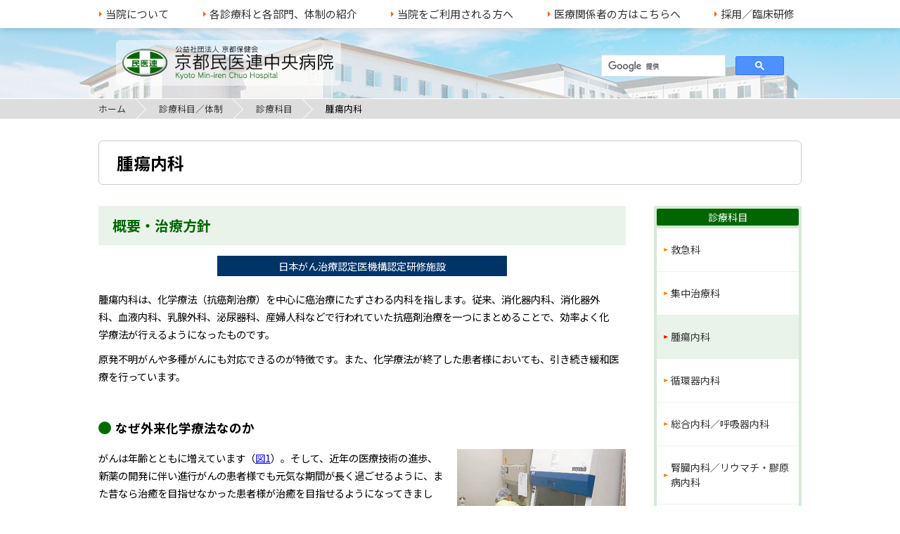

--- FILE ---
content_type: text/html
request_url: https://kyoto-min-iren-c-hp.jp/system/kakuka/kagakuryoho.html
body_size: 59495
content:
<!DOCTYPE html>
<html lang="ja"><!-- InstanceBegin template="/Templates/Standard.dwt" codeOutsideHTMLIsLocked="false" -->
<head>
<meta charset="utf-8">
<meta http-equiv="X-UA-Compatible" content="IE=edge">
<meta name="viewport" content="width=device-width, initial-scale=1">
<!-- InstanceBeginEditable name="doctitle" -->
<title>腫瘍内科｜京都民医連中央病院</title>
<!-- InstanceEndEditable -->
<link rel="stylesheet" href="../../style/style.css">
<!--[if lt IE 9]>
  <script src="https://oss.maxcdn.com/html5shiv/3.7.3/html5shiv.min.js"></script>
  <script src="https://oss.maxcdn.com/respond/1.4.2/respond.min.js"></script>
<![endif]--> 
<script src="../../js/jquery-3.4.1.min.js"></script> 
<script src="../../js/common.js"></script> 
<script src="../../js/googleCSE.js"></script> 
<script src="../../js/googleAnalytics.js"></script>
<link rel="shortcut icon" type="image/x-icon" href="../../favicon.ico">
<!-- InstanceBeginEditable name="head" -->
<style type="text/css">
strong {
    color: #930;
}
</style>
<link href="../../style/doctors.css" rel="stylesheet" type="text/css" media="all">
<script type="text/javascript" src="../../js/popup/jquery.magnific-popup.min.js"></script> 
<script type="text/javascript" src="../../js/popup/option.js"></script>
<link rel="stylesheet" type="text/css" href="../../js/popup/magnific-popup.css" />
<!-- InstanceEndEditable -->
<!-- InstanceParam name="id" type="text" value="" -->
</head>

<body id="">
<p id="siteID"><a href="../../index.html"><img src="../../common/siteID.png" alt="公益社団法人 京都保険会　京都民医連中央病院"></a></p>
<div id="mobileSearch">
<p><a href="#gSearch"><img src="../../common/search.svg" alt="検索"></a></p>
<div id="gSearch">
<gcse:searchbox-only></gcse:searchbox-only>
</div>
</div>
<header>
<nav>
<div id="toggle"> <a class="menu-trigger" href="#"> <span></span> <span></span> <span></span> </a> </div>
<ul id="menu">
<li><a href="../../overview/index.html">当院について</a>
<ul>
<li><a href="../../overview/greeting.html">院長メッセージ</a></li>
<li><a href="../../overview/rinen.html">当院の理念･基本方針</a></li>
<li><a href="../../overview/oyakusoku.html">患者様へのお約束</a></li>
<li><a href="../../overview/tours.html">院内ツアー（写真/動画/見取り図）</a></li>
<li><a href="../../overview/overview1.html">病院の概要･沿革</a></li>
<li><a href="../../overview/miniren.html">民医連とは</a></li>
<li><a href="../../koho/index.html">病院報</a></li>
<li><a href="../../overview/publication/index.html">医療情報の公表</a></li>
<li><a href="../../overview/tokumeikakojoho.html">匿名加工情報・仮名加工情報の取扱いについて</a></li>
<li><a href="../../overview/kinmui.html">勤務医の負担軽減の計画</a></li>
<li><a href="../../overview/kangoshi.html">看護師の負担軽減の計画</a></li>
<li><a href="../../overview/kyoikukenshu.html">教育研修センター</a></li>
<li><a href="../../overview/hoiku.html">病児保育</a></li>
<li><a href="../../overview/safety.html">より安全で安心な医療を目指して</a></li>
<li><a href="../../overview/medical-record.html">カルテ開示のご案内</a></li>
</ul>
</li>
<li><a href="../index.html">各診療科と各部門、体制の紹介</a>
<ul>
<li><a href="index.html">診療科目</a></li>
<li><a href="../../nurse/index.html">看護部門</a></li>
<li><a href="../yakuzai/index.html">薬剤部門</a></li>
<li><a href="../reha/index.html">リハビリテーション部門</a></li>
<li><a href="../chuo/index.html">診療技術部門（検査技術課/放射線技術課/臨床工学課/栄養課）</a></li>
<li><a href="../team/index.html">チーム医療</a></li>
<li><a href="../disease/index.html">疾患別センター紹介</a></li>
</ul>
</li>
<li><a href="../../consultation/index.html">当院をご利用される方へ</a>
<ul>
<li><a href="../../consultation/tantoi/index.html">外来体制表</a></li>
<li><a href="../../consultation/jushin/index.html">受診案内</a></li>
<li><a href="../../consultation/nyuin/index.html">入院案内</a></li>
<li><a href="../../consultation/byoto/index.html">病棟紹介</a></li>
<li><a href="../../consultation/kenshin/index.html">検査・検診</a></li>
<li><a href="../../consultation/sodan/index.html">ちいき総合サポートセンター</a></li>
<li><a href="../../consultation/tomonokai/index.html">友の会･患者会</a></li>
<li><a href="../../access/index.html">アクセス</a></li>
</ul>
</li>
<li><a href="../../consultation/renkei/index.html">医療関係者の方はこちらへ</a>
<ul>
<li><a href="../../consultation/renkei/chiiki.html">地域医療連携課</a></li>
<li><a href="../../consultation/renkei/kusho/index.html">空床･検査状況</a></li>
<li><a href="../../consultation/renkei/chiken/index.html">治験</a></li>
<li><a href="../../consultation/renkei/safety.html">医療安全の取り組み</a></li>
<li><a href="../../consultation/rinri-kenkyu/index.html">倫理委員会・臨床研究</a></li>
<li><a href="../../consultation/renkei/conference.html">オープンカンファレンス</a></li>
<li><a href="jin-toseki.html#jin03">腎臓内科 ご紹介はこちら</a></li>
<li><a href="nyusengeka.html#intro">乳腺外科 ご紹介はこちら</a></li>
<li><a href="../../consultation/renkei/kyoto-reha.html">京都市域リハビリテーション協力事業</a></li>
<li><a href="../../consultation/renkei/respite.html">レスパイト入院について</a></li>
<li><a href="../../consultation/renkei/eiyoshido.html">栄養指導について</a></li>
</ul>
</li>
<li><a href="../../recruit/index.html">採用／臨床研修</a>
<ul>
<li><a href="../../recruit/index.html">最新採用情報･募集要項</a></li>
<li><a href="../../resident/index.html">医学生･研修医・専攻医のページ</a></li>
<li><a href="../../resident/shoki/index.html">院内教育</a></li>
</ul>
</li>
</ul>
</nav>
</header>
<div id="contentsHead">
<div id="searchArea">
<gcse:searchbox-only></gcse:searchbox-only>
</div>
<div id="backImage">&nbsp;</div>
</div>
<div id="topicPath">
<p><a href="../../index.html">ホーム</a> &gt; <!-- InstanceBeginEditable name="Pankuzu" --><a href="../index.html">診療科目／体制</a> &gt; <a href="index.html">診療科目</a> &gt; 腫瘍内科 <!-- InstanceEndEditable --></p>
</div>
<div id="contentsWrap">
<div class="titleWrap">
<h1><!-- InstanceBeginEditable name="Title" -->腫瘍内科 <!-- InstanceEndEditable --></h1>
<p><!-- InstanceBeginEditable name="titleMenu" --> 
<!--<a href="#intro" class="downArrow">科のご紹介</a>--> 
<!-- InstanceEndEditable --></p>
</div>
<div id="contents"> <!-- InstanceBeginEditable name="Contents" -->
<h2>概要・治療方針</h2>
<div class="textBackBlue" style="width:55%; margin:0 auto 20px; text-align: center;">
<p class="textIndentZero" style="margin-bottom:0;">日本がん治療認定医機構認定研修施設</p>
</div>
<p>腫瘍内科は、化学療法（抗癌剤治療）を中心に癌治療にたずさわる内科を指します。従来、消化器内科、消化器外<br>
科、血液内科、乳腺外科、泌尿器科、産婦人科などで行われていた抗癌剤治療を一つにまとめることで、効率よく化<br>
学療法が行えるようになったものです。</p>
<p>原発不明がんや多種がんにも対応できるのが特徴です。また、化学療法が終了した患者様においても、引き続き緩和医療を行っています。</p>
<p>&nbsp;</p>
<h3 class="no1">なぜ外来化学療法なのか</h3>
<p class="imgRight"><img src="images/kagakuryouhouka-1.jpg" width="240" height="174" alt=""></p>
<p>がんは年齢とともに増えています（<a href="#graph">図1</a>）。そして、近年の医療技術の進歩、新薬の開発に伴い進行がんの患者様でも元気な期間が長く過ごせるように、また昔なら治癒を目指せなかった患者様が治癒を目指せるようになってきました。昔の抗癌剤は副作用が強く、長く入院で行うのが主流でしたが、近年は副作用が少ない割に効果のある抗癌剤が、また副作用を和らげるための薬の開発もすすみ外来管理がしやすくなってきたのも事実です。<br>
がんの診断がついて抗癌剤治療が必要と言われたときに、ずっと病院に入院しながら抗癌剤治療をしなければならない時代は終わりました。入院していては自分の好きなように生活することができません。今でも一部入院が必要な時ももちろんあります（化学療法の初回導入時やシスプラチン併用レジメン）が、多くの方は外来通院で治療を受けて帰られます。通院の合間にもちろん仕事や旅行（タイミングを合わせて毎月韓国に行かれていた患者様もおられました）、趣味や家族の団欒等大切な時間を過ごされている患者様も多数おられます。</p>
<p>&nbsp;</p>
<p class="textCenter" id="graph">図1. 年齢階層別がん罹患率推移<br>
<img src="images/syuyo2023-1.jpg" width="700" height="" alt=""> </p>
<!--<p class="textCenter">&nbsp;</p>
<p class="textCenter"><img src="images/kagaku2018-2.jpg" width="675" height="483" alt=""></p>-->
<h3>抗癌剤治療の役割</h3>
<p class="imgLeft"><img src="images/kagakuryouhouka-3.jpg" width="240" height="" alt=""></p>
<p>抗癌剤治療には大きくわけて次の4つがあります。</p>
<p>①術前化学療法（主に乳がんで行う場合に乳房温存の割合が高くなる、切除不能であった大腸がん肝転移などが手術可能になる等）</p>
<p>②術後補助化学療法（ほとんどすべての固形がん；手術単独では再発するが化学療法を行うことで完全治癒を目指す）</p>
<p>③放射線化学療法（食道がんにおいては手術の代替選択肢になりえる、治療効果の増強）</p>
<p>④根治切除不能な進行・再発がんに対する緩和的化学療法（生存期間の延長やがんに伴う諸症状の改善）などがあげられます。</p>
<p>例をあげるときりがないのですが、たとえばリンパ節転移陽性のHER2陽性乳がんの方に現在の標準治療はアンスラサイクリン―タキサンといった抗癌剤治療半年にハーセプチン1年を追加する治療を行いますが、手術単独であれば1000人再発する患者様のうちこの術後補助化学療法を受けられると644人の方が再発を免れることができます。この事実を知っているのと知らないのとでは治療へ挑む姿勢が大きく変わると考えられます。<br>
切除不能な非小細胞肺癌では2000年までの治療薬は主に殺細胞性抗癌剤でしたが、癌の増殖を促進させるEGFRの遺伝子変異や未分化リンパ腫キナーゼ（ALK）融合遺伝子に対する分子標的薬の時代が10年以上続き、ここ5年では免疫チェックポイント阻害薬の普及により、治療成績がかなり改善されています。現在がん治療の個別化が進んでおり、遺伝子検査等で把握される腫瘍の特徴のみならず、患者を取り囲む生活環境も配慮した上で治療戦略を一緒に検討する必要があります。高齢者社会の時代では患者様とご家族が安心して治療できるように患者背景に合わせた包括的な支援を提供し、緩和医療への繋がりをタイムリーに提供する体制が重要と考えております。 </p>
<h3>がん治療には適切な連携が重要</h3>
<p>がん治療には多くの人が関わります。診断をする内科医だけでなく手術を行う外科医、治療に放射線照射を必要とする場合には放射線科医、がんに伴う苦痛がある場合は緩和ケアの専門家、こころの負担を和らげる精神科医や臨床心理士、外来通院が困難な場合往診をしてくださる地域の先生方、もちろん医師だけでなく看護師や薬剤師などの各専門スタッフが皆で総力をあげて、いかによりよい医療を提供できるか密な協力が不可欠です。腫瘍内科医はただ抗癌剤治療をするだけの医師であってはなりません。残念ながら当院には放射線照射設備がありませんが、必要な方には紹介をして治療を受けていただいています。<br>
2011年10月には緩和ケア病棟も開設され、十分ながん治療を提供できるよう、体制が整いました。</p>
<h3>外来化学療法センターについて</h3>
<p>今まで述べたように、現在の抗癌剤治療は外来通院で行うのが主流です。当院では2010年10月より外来化学療法センターを開設しました。入院で行う化学療法の患者様の外来診療も行っています。がん専門病院の良いところを取り入れて、患者様が安心して快適な外来化学療法が受けれるように配慮させていただきました。年間100人以上の方が来院され、他施設からの紹介も増えています。セカンドオピニオンも含め、がんに対する相談事があれば当科を受診していただけたらと思います。</p>
<p>&nbsp;</p>
<h2>医師紹介</h2><!-- #BeginLibraryItem "/Library/doctors/Tanaka.lbi" -->
<table class="doctors">
<tr>
<td rowspan="3" class="tdBorderNone dctImage"><img src="../../doctors-photo/tanaka_n.jpg" width="120" height="140" alt="" /></td>
<th>氏名</th>
<td><span class="textBlueBold">田中 憲明</span></td>
<th>役職</th>
<td>副院長・内科統括科長・臨床研修部長</td>
</tr>
<tr>
<th>学歴</th>
<td nowrap="nowrap">平成3年・滋賀医科大学卒</td>
<th>専門</th>
<td>消化器内科 / 肝臓内科</td>
</tr>
<tr>
<th>学会<br />資格</th>
<td colspan="3" class="gakkai">
<table cellspacing="0" cellpadding="0">
<tr>
<th>所属学会</th>
<th>資格</th>
</tr>
<tr>
<td>日本内科学会</td>
<td>総合内科専門医</td>
</tr>
<tr>
<td>日本消化器病学会</td>
<td>専門医</td>
</tr>
<tr>
<td>日本消化器内視鏡学会</td>
<td>専門医</td>
</tr>
<tr>
<td>日本肝臓学会</td>
<td>専門医</td>
</tr>
<tr>
<td>総合診療専門研修</td>
<td>特任指導医</td>
</tr>
</table></td>
</tr>
</table>
<!-- #EndLibraryItem --><!-- #BeginLibraryItem "/Library/doctors/Inoue.lbi" -->
<table class="doctors">
<tr>
<td rowspan="3" class="tdBorderNone dctImage"><img src="../../doctors-photo/inoue_y.jpg" width="120" height="135" alt="" /></td>
<th>氏名</th>
<td><p class="textBlueBold">井上 賀元</p></td>
<th>役職</th>
<td>副院長・集中治療科科長・総合内科科長・内科専攻研修 プログラム統括責任者・医療マネジメント部部長・地域連携室長</td>
</tr>
<tr>
<th>学歴</th>
<td>平成13年・滋賀医科大学卒</td>
<th>専門</th>
<td>総合内科・腎臓内科 / 血液浄化・血液内科</td>
</tr>
<tr>
<th>学会<br />
資格</th>
<td colspan="3" class="gakkai"><table cellspacing="0" cellpadding="0">
<tr>
<th>所属学会</th>
<th>資格</th>
</tr>
<tr>
<td>日本内科学会</td>
<td>総合内科専門医<br>
  JMECCインストラクター</td>
</tr>
<tr>
<td>日本救急医学会</td>
<td>ICLSコース認定ディレクター</td>
</tr>
<tr>
<td>日本透析医学会</td>
<td>専門医</td>
</tr>
<tr>
<td>日本プライマリ・ケア連合学会</td>
<td>認定医・指導医</td>
</tr>
<tr>
<td>日本腎臓学会</td>
<td>専門医・指導医</td>
</tr>
<tr>
<td>日本血液学会</td>
<td>　</td>
</tr>
<tr>
  <td>日本集中治療医学会</td>
  <td>&nbsp;</td>
</tr>
<tr>
  <td>日本医師会</td>
  <td>医療安全推進者</td>
</tr>
<tr>
  <td>厚生労働省</td>
  <td>臨床研修指導医・<br>
    初期研修医プログラム責任者</td>
</tr>
<tr>
  <td>日本病院評価機構</td>
  <td>医療クオリティー・マネージャー</td>
</tr>
<tr>
  <td>全日本病院協会</td>
  <td>AMAT隊員</td>
</tr>
<tr>
  <td>総合診療専門研修</td>
  <td>特任指導医</td>
</tr>
</table></td>
</tr>
</table>
<!-- #EndLibraryItem --><p class="toGyoseki"><a href="works/inoue.html" class="iframe"><img src="images/toGyoseki.gif" width="75" height="22" alt="業績"></a></p><!-- #BeginLibraryItem "/Library/doctors/Fam.lbi" -->
<table class="doctors">
<tr>
<td rowspan="3" class="tdBorderNone dctImage"><img src="../../doctors-photo/fam.jpg" width="120" height="140" alt="" /></td>
<th>氏名</th>
<td><span class="textBlueBold">ファム グェン クィー</span></td>
<th>役職</th>
<td>腫瘍内科科長・初期研修副プログラム責任者</td>
</tr>
<tr>
<th>学歴</th>
<td>平成25年・東京医科歯科大学卒</td>
<th>専門</th>
<td>腫瘍内科 / 総合内科</td>
</tr>
<tr>
<th>学会<br />
資格</th>
<td colspan="3" class="gakkai"><table cellspacing="0" cellpadding="0">
<tr>
<th>所属学会</th>
<th>資格</th>
</tr>
<tr>
<td>日本内科学会</td>
<td>認定医</td>
</tr>
<tr>
<td>日本臨床腫瘍学会</td>
<td>がん薬物療法専門医</td>
</tr>
<tr>
<td>米国臨床腫瘍学会</td>
<td>　</td>
</tr>
<tr>
<td>厚生労働省</td>
<td>臨床研修指導医</td>
</tr>  
</table></td>
</tr>
</table>
<!-- #EndLibraryItem --><!-- #BeginLibraryItem "/Library/doctors/Nozaki.lbi" -->
<table class="doctors">
<tr>
<td rowspan="3" class="tdBorderNone dctImage"><img src="../../doctors-photo/nozaki.jpg" width="120" height="137" alt="" /></td>
<th>氏名</th>
<td><span class="textBlueBold">野崎 明</span></td>
<th>役職</th>
<td>非常勤</td>
</tr>
<tr>
<th>学歴</th>
<td>平成12年・滋賀医科大学卒</td>
<th>専門</th>
<td>&nbsp;</td>
</tr>
<tr>
<th>学会<br />
資格</th>
<td colspan="3" class="gakkai"><table cellspacing="0" cellpadding="0">
<tr>
<th>所属学会</th>
<th>資格</th>
</tr>
<tr>
<td>日本内科学会</td>
<td>認定医</td>
</tr>
<tr>
  <td>日本臨床腫瘍学会</td>
  <td>がん薬物療法専門医・指導医</td>
</tr>
<tr>
  <td>日本がん治療学会</td>
  <td>暫定教育医・認定医</td>
</tr>
<tr>
<td>日本医師会</td>
<td>認定産業医</td>
</tr>
</table></td>
</tr>
</table>
<!-- #EndLibraryItem --><!-- #BeginLibraryItem "/Library/doctors/Nagayama.lbi" -->
<table class="doctors">
<tr>
<td rowspan="3" class="tdBorderNone dctImage"><img src="../../doctors-photo/nagayama-dr.jpg" width="120" height="135" alt="" /></td>
<th>氏名</th>
<td><p class="textBlueBold">名嘉山 一郎</p></td>
<th>役職</th>
<td>乳腺外科科長</td>
</tr>
<tr>
<th>学歴</th>
<td>平成2年・京都大学卒</td>
<th>専門</th>
<td>乳腺外科</td>
</tr>
<tr>
<th>学会<br />
資格</th>
<td colspan="3" class="gakkai"><table cellspacing="0" cellpadding="0">
<tr>
<th>所属学会</th>
<th>資格</th>
</tr>
<tr>
<td>日本乳癌学会</td>
<td>乳腺専門医・指導医</td>
</tr>
<tr>
<td>日本乳癌検診学会</td>
<td>　</td>
</tr>
<tr>
<td>日本乳腺甲状腺超音波診断医学会</td>
<td>　</td>
</tr>

<tr>
<td><span lang="EN-US">Body DWI</span>研究会</td>
<td>　</td>
</tr>
<tr>
<td>日本乳房オンコプラスティックサージャリー学会</td>
<td>乳房再建用エキスパンダー／インプラント責任医師登録</td>
</tr>
<tr>
<td>日本遺伝性腫瘍学会</td>
<td>専門医・遺伝性腫瘍コーディネーター</td>
</tr>
<tr>
<td>日本人類遺伝学会</td>
<td>&nbsp;</td>
</tr>
<tr>
<td>日本遺伝カウンセリング学会</td>
<td>&nbsp;</td>
</tr>
<tr>
<td>日本外科学会</td>
<td>専門医・指導医</td>
</tr>
<tr>
  <td>日本臨床外科学会</td>
  <td>&nbsp;</td>
</tr>
<tr>
  <td>日本癌治療学会</td>
  <td>&nbsp;</td>
</tr>
<tr>
<td>日本がん治療認定医機構</td>
<td>がん治療認定医</td>
</tr>
<tr>
  <td>　</td>
  <td>ピンクリボンアドバイザー（中級）</td>
</tr>
<tr>
  <td>&nbsp;</td>
  <td>検診マンモグラフィ読影資格（AS）</td>
</tr>
<tr>
  <td>&nbsp;</td>
  <td>乳がん検診超音波検査実施・判定医師資格（A）</td>
</tr>
<tr>
	<td>厚生労働省</td>
	<td>臨床研修指導医</td>
</tr>
</table></td>
</tr>
</table>
<!-- #EndLibraryItem --><p class="toGyoseki"><a href="works/nagayama.html" class="iframe"><img src="images/toGyoseki.gif" width="75" height="22" alt="業績"></a></p><!-- #BeginLibraryItem "/Library/doctors/Nakamura_m.lbi" -->
<table class="doctors">
<tr>
<td rowspan="3" class="tdBorderNone dctImage"><img src="../../doctors-photo/nakamura_m.jpg" width="120" height="140" alt="" /></td>
<th>氏名</th>
<td><span class="textBlueBold">中村 光佐子</span></td>
<th>役職</th>
<td class="post">産婦人科科長</td>
</tr>
<tr>
<th>学歴</th>
<td>平成7年・滋賀医科大学卒</td>
<th>専門</th>
<td>&nbsp;</td>
</tr>
<tr>
<th>学会<br />
資格</th>
<td colspan="3" class="gakkai"><table cellspacing="0" cellpadding="0">
<tr>
<th>所属学会</th>
<th>資格</th>
</tr>
<tr>
<td>日本産科婦人科学会</td>
<td>専門医</td>
</tr>
<tr>
<td>日本婦人科腫瘍学会</td>
<td>　</td>
</tr>
<tr>
<td>日本産婦人科手術学会</td>
<td>　</td>
</tr>
<tr>
<td>日本生殖医学会</td>
<td>　</td>
</tr>
<tr>
<td>日本臨床細胞学会</td>
<td>　</td>
</tr>
<tr>
<td>日本遺伝カウンセリング学会</td>
<td>　</td>
</tr>
<tr>
<td>日本周産期・新生児学会</td>
<td>　</td>
</tr>
<tr>
<td>京都府医師会</td>
<td>母体保護法指定医</td>
</tr>
<tr>
<td>厚生労働省</td>
<td>臨床研修指導医</td>
</tr>
</table></td>
</tr>
</table>
<!-- #EndLibraryItem --><p class="toGyoseki"><a href="works/nakamura.html" class="iframe"><img src="images/toGyoseki.gif" width="75" height="22" alt="業績"></a></p><!-- #BeginLibraryItem "/Library/doctors/Iwata_k.lbi" -->
<table class="doctors">
<tr>
<td rowspan="4" class="tdBorderNone dctImage"><img src="../../doctors-photo/iwata.jpg" alt="" width="120" height="140" /></td>
<th>氏名</th>
<td><p class="textBlueBold">岩田 健</p></td>
<th>役職</th>
<td>泌尿器科科長</td>
</tr>
<tr>
<th>学歴</th>
<td>平成8年・京都府立医科大学卒<br>
  医学博士</td>
<th>専門</th>
<td>&nbsp;</td>
</tr>

<tr>
<th>学会<br />
資格</th>
<td colspan="3" class="gakkai"><table cellspacing="0" cellpadding="0">
<tr>
<th>所属学会</th>
<th>資格</th>
</tr>
<tr>
<td>日本泌尿器科学会</td>
<td>専門医・指導医</td>
</tr>
<tr>
<td>日本泌尿器内視鏡・ロボティクス学会</td>
<td>泌尿器腹腔鏡技術認定医</td>
</tr>
<tr>
<td>日本がん治療認定医機構</td>
<td>がん治療認定医</td>
</tr>
<tr>
  <td>日本排尿機能学会</td>
  <td>排尿機能専門医</td>
</tr>
<tr>
  <td>日本超音波医学会</td>
  <td>&nbsp;</td>
</tr>
<tr>
  <td>日本内視鏡外科学会</td>
  <td>&nbsp;</td>
</tr>
<tr>
  <td>日本癌治療学会</td>
  <td>&nbsp;</td>
</tr>
<tr>
	<td>日本泌尿器腫瘍学会</td>
	<td>&nbsp;</td>
</tr>
<tr>
	<td>厚生労働省</td>
	<td>臨床研修指導医</td>
</tr>
</table></td>
</tr>
</table>
<!-- #EndLibraryItem --><!--<h2>外来診療体制</h2>
	<ul>
	  <li><a href="../..//consultation/tantoi/hospital.html#a18">外来診療体制表</a></li>
	  </ul>
	<p>&nbsp;</p>--><!-- #BeginLibraryItem "/Library/doctors/Cho_s.lbi" -->
<table class="doctors">
<tr>
<td rowspan="4" class="tdBorderNone dctImage"><img src="../../doctors-photo/Cho_s.jpg" alt="" width="120" height="140" /></td>
<th>氏名</th>
<td><p class="textBlueBold">張 士彦</p></td>
<th>役職</th>
<td>&nbsp;</td>
</tr>
<tr>
<th>学歴</th>
<td>平成28年　長庚大学医学部医学科卒</td>
<th>専門</th>
<td>&nbsp;</td>
</tr>

<tr>
<th>学会<br />
資格</th>
<td colspan="3" class="gakkai"><table cellspacing="0" cellpadding="0">
<tr>
<th>所属学会</th>
<th>資格</th>
</tr>
<tr>
<td>日本内科学会</td>
<td>&nbsp;</td>
</tr>
<tr>
<td>日本臨床腫瘍学会</td>
<td>&nbsp;</td>
</tr>
<tr>
<td>日本がん治療学会</td>
<td>&nbsp;</td>
</tr>
</table></td>
</tr>
</table>
<!-- #EndLibraryItem --><p>&nbsp;</p>

<p>&nbsp;</p>
<a name="kagakuryohoRegimen"></a>
<h2>実施している化学療法レジメン</h2>
<p>レジメン一覧　2024年4月現在</p>
<h3 class="accMenu">MSI-High固形癌</h3>
<div>
<table cellspacing="0" cellpadding="0" width="100%">
<tr>
<th nowrap="nowrap">レジメン名</th>
<th nowrap="nowrap">薬剤名</th>
<th nowrap="nowrap">投与量</th>
<th nowrap="nowrap">投与日</th>
<th nowrap="nowrap">期間（日）</th>
</tr>
<tr>
<td>Pembrolizumab</td>
<td>キイトルーダ</td>
<td>200mg/body</td>
<td>day1</td>
<td align="center">21</td>
</tr>
<tr>
<td colspan="5" bgcolor="#F2F2F2">&nbsp;</td>
</tr>
<tr>
<td>Pembrolizumab</td>
<td>キイトルーダ</td>
<td>400mg/body</td>
<td>day1</td>
<td align="center">42</td>
</tr>
</table>
<p>&nbsp;</p>
</div>
<h3 class="accMenu">乳腺</h3>
<div>
<table cellspacing="0" cellpadding="0" width="100%">
<col width="139">
<col width="100">
<col width="143">
<col width="100" span="2">
<tr>
<th>レジメン名</th>
<th>薬剤名</th>
<th>投与量</th>
<th>投与日</th>
<th>期間（日）</th>
</tr>
<tr>
<td rowspan="2">AC　</td>
<td nowrap="nowrap">ドキソルビシン</td>
<td>60mg/㎡</td>
<td>day1</td>
<td rowspan="2">21　</td>
</tr>
<tr>
<td>エンドキサン</td>
<td>600mg/㎡</td>
<td>day1</td>
</tr>
<tr>
<td colspan="5" bgcolor="#F2F2F2">&nbsp;</td>
</tr>
<tr>
<td rowspan="2">ddAC　</td>
<td>ドキソルビシン</td>
<td>60mg/㎡</td>
<td>day1</td>
<td rowspan="2">14　</td>
</tr>
<tr>
<td>エンドキサン</td>
<td>600mg/㎡</td>
<td>day1</td>
</tr>
<tr>
<td colspan="5" bgcolor="#F2F2F2">&nbsp;</td>
</tr>
<tr>
<td>Abx</td>
<td>アブラキサン</td>
<td>260mg/㎡</td>
<td>day1</td>
<td>21</td>
</tr>
<tr>
<td colspan="5" bgcolor="#F2F2F2">&nbsp;</td>
</tr>
<tr>
<td>DTX</td>
<td>ドセタキセル</td>
<td>75mg/㎡</td>
<td>day1</td>
<td>21</td>
</tr>
<tr>
<td colspan="5" bgcolor="#F2F2F2">&nbsp;</td>
</tr>
<tr>
<td rowspan="2">HER　</td>
<td rowspan="2">ハーセプチン　</td>
<td>初回8mg/kg</td>
<td rowspan="2">daｙ1　</td>
<td rowspan="2">21　</td>
</tr>
<tr>
<td>2回目以降6mg/kg</td>
</tr>
<tr>
<td colspan="5" bgcolor="#F2F2F2">&nbsp;</td>
</tr>
<tr>
<td rowspan="5">Per+HER+weeklyAbx　　　　</td>
<td rowspan="2">パージェタ　</td>
<td>初回840mg/body</td>
<td rowspan="2">daｙ1　</td>
<td rowspan="5">21　　　　</td>
</tr>
<tr>
<td nowrap="nowrap">2回目以降420mg/body</td>
</tr>
<tr>
<td rowspan="2">ハーセプチン　</td>
<td>初回8mg/kg</td>
<td rowspan="2">day1　</td>
</tr>
<tr>
<td>2回目以降6mg/kg</td>
</tr>
<tr>
<td>アブラキサン</td>
<td>100mg/㎡</td>
<td>day1.8.15</td>
</tr>
<tr>
<td colspan="5" bgcolor="#F2F2F2">&nbsp;</td>
</tr>
<tr>
<td rowspan="5">Per+HER+DTX　　　　</td>
<td rowspan="2">パージェタ　</td>
<td>初回840mg/body</td>
<td rowspan="2">daｙ1　</td>
<td rowspan="5">21　　　　</td>
</tr>
<tr>
<td>2回目以降420mg/body</td>
</tr>
<tr>
<td rowspan="2">ハーセプチン　</td>
<td>初回8mg/kg</td>
<td rowspan="2">day1　</td>
</tr>
<tr>
<td>2回目以降6mg/kg</td>
</tr>
<tr>
<td>ドセタキセル</td>
<td>75mg/㎡</td>
<td>day1</td>
</tr>
<tr>
<td colspan="5" bgcolor="#F2F2F2">&nbsp;</td>
</tr>
<tr>
<td rowspan="5">Per+HER+Eri　　　　</td>
<td rowspan="2">パージェタ　</td>
<td>初回840mg/body</td>
<td rowspan="2">daｙ1　</td>
<td rowspan="5">21　　　　</td>
</tr>
<tr>
<td>2回目以降420mg/body</td>
</tr>
<tr>
<td rowspan="2">ハーセプチン　</td>
<td>初回8mg/kg</td>
<td rowspan="2">day1　</td>
</tr>
<tr>
<td>2回目以降6mg/kg</td>
</tr>
<tr>
<td>ハラヴェン</td>
<td>1.4mg/㎡</td>
<td>day1.8</td>
</tr>
<tr>
<td colspan="5" bgcolor="#F2F2F2">&nbsp;</td>
</tr>
<tr>
<td>T-DM1</td>
<td>カドサイラ</td>
<td>3.6mg/kg</td>
<td>day1</td>
<td>21</td>
</tr>
<tr>
<td colspan="5" bgcolor="#F2F2F2">&nbsp;</td>
</tr>
<tr>
<td rowspan="2">TC　</td>
<td>ドセタキセル</td>
<td>75mg/㎡</td>
<td>day1</td>
<td rowspan="2">21　</td>
</tr>
<tr>
<td>エンドキサン</td>
<td>600mg/㎡</td>
<td>day1</td>
</tr>
<tr>
<td colspan="5" bgcolor="#F2F2F2">&nbsp;</td>
</tr>
<tr>
<td rowspan="4">TcbH　　　</td>
<td rowspan="2">ハーセプチン　</td>
<td>初回8mg/kg</td>
<td rowspan="2">day1　</td>
<td rowspan="4">21　　　</td>
</tr>
<tr>
<td>2回目以降6mg/kg</td>
</tr>
<tr>
<td>ドセタキセル</td>
<td>75mg/㎡</td>
<td>day1</td>
</tr>
<tr>
<td>カルボプラチン</td>
<td>AUC6</td>
<td>day1</td>
</tr>
<tr>
<td colspan="5" bgcolor="#F2F2F2">&nbsp;</td>
</tr>
<tr>
<td>T-DXd</td>
<td>エンハーツ</td>
<td>5.4mg/kg</td>
<td>day1</td>
<td>21</td>
</tr>
<tr>
<td colspan="5" bgcolor="#F2F2F2">&nbsp;</td>
</tr>
<tr>
<td>weeklyPTX</td>
<td>パクリタキセル</td>
<td>80mg/㎡</td>
<td>day1</td>
<td>21</td>
</tr>
<tr>
<td colspan="5" bgcolor="#F2F2F2">&nbsp;</td>
</tr>
<tr>
<td rowspan="2">weeklyPTX+Bev　</td>
<td>パクリタキセル</td>
<td>90mg/㎡</td>
<td>day1,8,15</td>
<td rowspan="2">28　</td>
</tr>
<tr>
<td>アバスチン</td>
<td>10mg/kg</td>
<td>day1,15</td>
</tr>
<tr>
<td colspan="5" bgcolor="#F2F2F2">&nbsp;</td>
</tr>
<tr>
<td rowspan="3">weeklyPTX+HER　　</td>
<td rowspan="2">ハーセプチン　</td>
<td>初回8mg/kg</td>
<td rowspan="2">day1　</td>
<td rowspan="3">21　　</td>
</tr>
<tr>
<td>2回目以降6mg/kg</td>
</tr>
<tr>
<td>パクリタキセル</td>
<td>80mg/㎡</td>
<td>day1.8.15</td>
</tr>
</table>
<p>&nbsp;</p>
</div>

<h3 class="accMenu">大腸</h3>
<div>
<table cellspacing="0" cellpadding="0" width="100%">
<tr>
<th>レジメン名</th>
<th>薬剤名</th>
<th>投与量</th>
<th>投与日</th>
<th>期間（日）</th>
</tr>
<tr>
<td rowspan="4">mFOLFOX6　　　</td>
<td>エルプラット</td>
<td>85mg/㎡</td>
<td>day1</td>
<td rowspan="4">14　　　</td>
</tr>
<tr>
<td>レボホリナート</td>
<td>200mg/㎡</td>
<td>day1</td>
</tr>
<tr>
<td>bolus 5-FU</td>
<td>400mg/㎡</td>
<td>day1</td>
</tr>
<tr>
<td>持続5-FU</td>
<td>2400mg/㎡</td>
<td>day1-3</td>
</tr>
<tr>
<td colspan="5" bgcolor="#F2F2F2">&nbsp;</td>
</tr>
<tr>
<td rowspan="5">Bev+mFOLFOX6　　　　</td>
<td>アバスチン</td>
<td>5mg/kg</td>
<td>day1</td>
<td rowspan="5">14　　　　</td>
</tr>
<tr>
<td>エルプラット</td>
<td>85mg/㎡</td>
<td>day1</td>
</tr>
<tr>
<td>レボホリナート</td>
<td>200mg/㎡</td>
<td>day1</td>
</tr>
<tr>
<td>bolus 5-FU</td>
<td>400mg/㎡</td>
<td>day1</td>
</tr>
<tr>
<td>持続5-FU</td>
<td>2400mg/㎡</td>
<td>day1-3</td>
</tr>
<tr>
<td colspan="5" bgcolor="#F2F2F2">&nbsp;</td>
</tr>
<tr>
<td rowspan="6">Cmab+mFOLFOX6　　　　　</td>
<td rowspan="2">アービタックス　</td>
<td>初回400mg/㎡</td>
<td rowspan="2">day1.8　</td>
<td rowspan="6">14　　　　　</td>
</tr>
<tr>
<td>2回目以降250mg/㎡</td>
</tr>
<tr>
<td>エルプラット</td>
<td>85mg/㎡</td>
<td>day1</td>
</tr>
<tr>
<td>レボホリナート</td>
<td>200mg/㎡</td>
<td>day1</td>
</tr>
<tr>
<td>bolus 5-FU</td>
<td>400mg/㎡</td>
<td>day1</td>
</tr>
<tr>
<td>持続5-FU</td>
<td>2400mg/㎡</td>
<td>day1-3</td>
</tr>
<tr>
<td colspan="5" bgcolor="#F2F2F2">&nbsp;</td>
</tr>
<tr>
<td rowspan="5">Pmab+mFOLFOX6　　　　</td>
<td>ベクティビックス</td>
<td>6mg/kg</td>
<td>day1</td>
<td rowspan="5">14　　　　</td>
</tr>
<tr>
<td>エルプラット</td>
<td>85mg/㎡</td>
<td>day1</td>
</tr>
<tr>
<td>レボホリナート</td>
<td>200mg/㎡</td>
<td>day1</td>
</tr>
<tr>
<td>bolus 5-FU</td>
<td>400mg/㎡</td>
<td>day1</td>
</tr>
<tr>
<td>持続5-FU</td>
<td>2400mg/㎡</td>
<td>day1-3</td>
</tr>
<tr>
<td colspan="5" bgcolor="#F2F2F2">&nbsp;</td>
</tr>
<tr>
<td rowspan="4">FOLFIRI　　　</td>
<td>イリノテカン</td>
<td>150mg/㎡</td>
<td>day1</td>
<td rowspan="4">14　　　</td>
</tr>
<tr>
<td>レボホリナート</td>
<td>200mg/㎡</td>
<td>day1</td>
</tr>
<tr>
<td>bolus 5-FU</td>
<td>400mg/㎡</td>
<td>day1</td>
</tr>
<tr>
<td>持続5-FU</td>
<td>2400mg/㎡</td>
<td>day1-3</td>
</tr>
<tr>
<td colspan="5" bgcolor="#F2F2F2">&nbsp;</td>
</tr>
<tr>
<td rowspan="5">Bev+FOLFIRI　　　　</td>
<td>アバスチン</td>
<td>5mg/kg</td>
<td>day1</td>
<td rowspan="5">14　　　　</td>
</tr>
<tr>
<td>イリノテカン</td>
<td>150mg/㎡</td>
<td>day1</td>
</tr>
<tr>
<td>レボホリナート</td>
<td>200mg/㎡</td>
<td>day1</td>
</tr>
<tr>
<td>bolus 5-FU</td>
<td>400mg/㎡</td>
<td>day1</td>
</tr>
<tr>
<td>持続5-FU</td>
<td>2400mg/㎡</td>
<td>day1-3</td>
</tr>
<tr>
<td colspan="5" bgcolor="#F2F2F2">&nbsp;</td>
</tr>
<tr>
<td rowspan="6">Cmab+FOLFIRI　　　　　</td>
<td rowspan="2">アービタックス　</td>
<td>初回400mg/㎡</td>
<td rowspan="2">day1.8　</td>
<td rowspan="6">14　　　　　</td>
</tr>
<tr>
<td>2回目以降250mg/㎡</td>
</tr>
<tr>
<td>イリノテカン</td>
<td>150mg/㎡</td>
<td>day1</td>
</tr>
<tr>
<td>レボホリナート</td>
<td>200mg/㎡</td>
<td>day1</td>
</tr>
<tr>
<td>bolus 5-FU</td>
<td>400mg/㎡</td>
<td>day1</td>
</tr>
<tr>
<td>持続5-FU</td>
<td>2400mg/㎡</td>
<td>day1-3</td>
</tr>
<tr>
<td colspan="5" bgcolor="#F2F2F2">&nbsp;</td>
</tr>
<tr>
<td rowspan="5">Pmab+FOLFIRI　　　　</td>
<td>ベクティビックス</td>
<td>6mg/kg</td>
<td>day1</td>
<td rowspan="5">14　　　　</td>
</tr>
<tr>
<td>イリノテカン</td>
<td>150mg/㎡</td>
<td>day1</td>
</tr>
<tr>
<td>レボホリナート</td>
<td>200mg/㎡</td>
<td>day1</td>
</tr>
<tr>
<td>bolus 5-FU</td>
<td>400mg/㎡</td>
<td>day1</td>
</tr>
<tr>
<td>持続5-FU</td>
<td>2400mg/㎡</td>
<td>day1-3</td>
</tr>
<tr>
<td colspan="5" bgcolor="#F2F2F2">&nbsp;</td>
</tr>
<tr>
<td rowspan="2">Pmab+CPT-11　</td>
<td>ベクティビックス</td>
<td>6mg/kg</td>
<td>day1</td>
<td rowspan="2">14　</td>
</tr>
<tr>
<td>イリノテカン</td>
<td>150mg/㎡</td>
<td>day1</td>
</tr>
<tr>
<td colspan="5" bgcolor="#F2F2F2">&nbsp;</td>
</tr>
<tr>
<td rowspan="3">Bev+SOX　　</td>
<td>アバスチン</td>
<td>7.5mg/kg</td>
<td>day1</td>
<td rowspan="3">21　　</td>
</tr>
<tr>
<td>エルプラット</td>
<td>130mg/㎡</td>
<td>day1</td>
</tr>
<tr>
<td>TS-1</td>
<td>80mg-120mg/day</td>
<td>day1夕-day15朝</td>
</tr>
<tr>
<td colspan="5" bgcolor="#F2F2F2">&nbsp;</td>
</tr>
<tr>
<td rowspan="3">Bev+XELOX　　</td>
<td>アバスチン</td>
<td>7.5mg/kg</td>
<td>day1</td>
<td rowspan="3">21　　</td>
</tr>
<tr>
<td>エルプラット</td>
<td>130mg/㎡</td>
<td>day1</td>
</tr>
<tr>
<td>ゼローダ</td>
<td>2400-4200mg/day</td>
<td>day1夕-day15朝</td>
</tr>
<tr>
<td colspan="5" bgcolor="#F2F2F2">&nbsp;</td>
</tr>
<tr>
<td rowspan="3">TS-1+Bev+CPT-11　　</td>
<td>アバスチン</td>
<td>7.5mg/kg</td>
<td>day1</td>
<td rowspan="3">21　　</td>
</tr>
<tr>
<td>イリノテカン</td>
<td>150mg/㎡</td>
<td>day1</td>
</tr>
<tr>
<td>TS-1</td>
<td>80mg-120mg/day</td>
<td>day1夕-day15朝</td>
</tr>
<tr>
<td colspan="5" bgcolor="#F2F2F2">&nbsp;</td>
</tr>
<tr>
<td rowspan="2">TAS-102+Bev　</td>
<td>アバスチン</td>
<td>5mg/kg</td>
<td>day1.15</td>
<td rowspan="2">28　</td>
</tr>
<tr>
<td>ロンサーフ</td>
<td>70-150ｍｇ/day</td>
<td>day1-5 day8-12</td>
</tr>
</table>
<p>&nbsp;</p>
</div>

<h3 class="accMenu">胃</h3>
<div>
<table cellspacing="0" cellpadding="0" width="100%">
<tr>
<th>レジメン名</th>
<th>薬剤名</th>
<th>投与量</th>
<th>投与日</th>
<th>期間（日）</th>
</tr>
<tr>
<td>weeklyAbx</td>
<td>アブラキサン</td>
<td>100mg/㎡</td>
<td>day1.8.15</td>
<td>28</td>
</tr>
<tr>
<td colspan="5" bgcolor="#F2F2F2">&nbsp;</td>
</tr>
<tr>
<td rowspan="2">weeklyAbx+Ram　</td>
<td>アブラキサン</td>
<td>100mg/㎡</td>
<td>day1.8.15</td>
<td rowspan="2">28</td>
</tr>
<tr>
<td>サイラムザ</td>
<td>8mg/kg</td>
<td>day1.15</td>
</tr>
<tr>
<td colspan="5" bgcolor="#F2F2F2">&nbsp;</td>
</tr>
<tr>
<td rowspan="2">CDDP+TS-1　</td>
<td>シスプラチン</td>
<td>60mg/㎡</td>
<td>day8</td>
<td rowspan="2">35</td>
</tr>
<tr>
<td>TS-1</td>
<td>80mg-120mg/day</td>
<td>day1-21</td>
</tr>
<tr>
<td colspan="5" bgcolor="#F2F2F2">&nbsp;</td>
</tr>
<tr>
<td>CPT-11</td>
<td>イリノテカン</td>
<td>150mg/㎡</td>
<td>day1</td>
<td>14</td>
</tr>
<tr>
<td colspan="5" bgcolor="#F2F2F2">&nbsp;</td>
</tr>
<tr>
<td rowspan="2">DTX+TS-1　</td>
<td>ドセタキセル</td>
<td>40mg/㎡</td>
<td>day1</td>
<td rowspan="2">21</td>
</tr>
<tr>
<td>TS-1</td>
<td>80mg-120mg/day</td>
<td>day1夕-day15朝</td>
</tr>
<tr>
<td colspan="5" bgcolor="#F2F2F2">&nbsp;</td>
</tr>
<tr>
<td>Nivolumab</td>
<td>オプジーボ</td>
<td>240mg/kg</td>
<td>day1</td>
<td>14</td>
</tr>
<tr>
<td colspan="5" bgcolor="#F2F2F2">&nbsp;</td>
</tr>
<tr>
<td rowspan="5">Nivolumab+mFOLFOX6　　　　</td>
<td>オプジーボ</td>
<td>240mg/body</td>
<td>day1</td>
<td rowspan="5">14</td>
</tr>
<tr>
<td>エルプラット</td>
<td>85mg/㎡</td>
<td>day1</td>
</tr>
<tr>
<td>レボホリナート</td>
<td>200mg/㎡</td>
<td>day1</td>
</tr>
<tr>
<td>bolus 5-FU</td>
<td>400mg/㎡</td>
<td>day1</td>
</tr>
<tr>
<td>持続5-FU</td>
<td>2400mg/㎡</td>
<td>day1-3</td>
</tr>
<tr>
<td colspan="5" bgcolor="#F2F2F2">&nbsp;</td>
</tr>
<tr>
<td rowspan="3">Nivolumab+SOX　　</td>
<td>オプジーボ</td>
<td>360mg/body</td>
<td>day1</td>
<td rowspan="3">21</td>
</tr>
<tr>
<td>エルプラット</td>
<td>130mg/㎡</td>
<td>day1</td>
</tr>
<tr>
<td>TS-1</td>
<td>80mg-120mg/day</td>
<td>day1夕-day15朝</td>
</tr>
<tr>
<td colspan="5" bgcolor="#F2F2F2">&nbsp;</td>
</tr>
<tr>
<td rowspan="3">Nivolumab+XELOX　　</td>
<td>オプジーボ</td>
<td>360mg/body</td>
<td>day1</td>
<td rowspan="3">21</td>
</tr>
<tr>
<td>エルプラット</td>
<td>100-130mg/㎡</td>
<td>day1</td>
</tr>
<tr>
<td>ゼローダ</td>
<td>2400-4200mg/day</td>
<td>day1夕-day15朝</td>
</tr>
<tr>
<td colspan="5" bgcolor="#F2F2F2">&nbsp;</td>
</tr>
<tr>
<td rowspan="2">weeklyPTX+Ram　</td>
<td>パクリタキセル</td>
<td>80mg/㎡</td>
<td>day1.8.15</td>
<td rowspan="2">28</td>
</tr>
<tr>
<td>サイラムザ</td>
<td>8mg/kg</td>
<td>day1.15</td>
</tr>
<tr>
<td colspan="5" bgcolor="#F2F2F2">&nbsp;</td>
</tr>
<tr>
<td>Ram</td>
<td>サイラムザ</td>
<td>8mg/kg</td>
<td>day1</td>
<td>14</td>
</tr>
<tr>
<td colspan="5" bgcolor="#F2F2F2">&nbsp;</td>

</tr>
<tr>
<td rowspan="2">SOX　</td>
<td>エルプラット</td>
<td>100-130mg/㎡</td>
<td>day1</td>
<td rowspan="2">21</td>
</tr>
<tr>
<td>TS-1</td>
<td>80mg-120mg/day</td>
<td>day1夕-day15朝</td>
</tr>
<tr>
<td colspan="5" bgcolor="#F2F2F2">&nbsp;</td>
</tr>
<tr>
<td rowspan="2">XELOX　</td>
<td>エルプラット</td>
<td>100-130mg/㎡</td>
<td>day1</td>
<td rowspan="2">21</td>
</tr>
<tr>
<td>ゼローダ</td>
<td>2400-4200mg/day</td>
<td>day1夕-day15朝</td>
</tr>
<tr>
<td colspan="5" bgcolor="#F2F2F2">&nbsp;</td>
</tr>
<tr>
<td rowspan="4">XELOX+HER　　　</td>
<td rowspan="2">ハーセプチン</td>
<td>初回8mg/kg</td>
<td rowspan="2">day1</td>
<td rowspan="4">21</td>
</tr>
<tr>
<td>2回目以降6mg/kg</td>
</tr>
<tr>
<td>エルプラット</td>
<td>100-130mg/㎡</td>
<td>day1</td>
</tr>
<tr>
<td>ゼローダ</td>
<td>2400-4200mg/day</td>
<td>day1夕-day15朝</td>
</tr>
<tr>
<td colspan="5" bgcolor="#F2F2F2">&nbsp;</td>
</tr>
<tr>
<td>T-DXd</td>
<td>エンハーツ</td>
<td>6.4mg/kg</td>
<td>day1</td>
<td>21</td>
</tr>
</table>
<p>&nbsp;</p>
</div>

<h3 class="accMenu">膵・胆道</h3>
<div>
<table cellspacing="0" cellpadding="0" width="100%">
<col width="100" span="5">
<tr>
<th>レジメン名</th>
<th>薬剤名</th>
<th>投与量</th>
<th>投与日</th>
<th>期間（日）</th>
</tr>
<tr>
<td>GEM</td>
<td>ゲムシタビン</td>
<td>1000mg/㎡</td>
<td>day1.8.15</td>
<td>28</td>
</tr>
<tr>
<td colspan="5" bgcolor="#F2F2F2">&nbsp;</td></tr>
<tr>
<td rowspan="2">GEM+Abx　</td>
<td>ゲムシタビン</td>
<td>1000mg/㎡</td>
<td>day1.8.15</td>
<td rowspan="2">28</td>
</tr>
<tr>
<td>アブラキサン</td>
<td>125mg/㎡</td>
<td>day1.8.15</td>
</tr>
<tr>
<td colspan="5" bgcolor="#F2F2F2">&nbsp;</td></tr>
<tr>
<td rowspan="2">GEM+CDDP　</td>
<td>ゲムシタビン</td>
<td>1000mg/㎡</td>
<td>day1.8</td>
<td rowspan="2">21</td>
</tr>
<tr>
<td>シスプラチン</td>
<td>25mg/㎡</td>
<td>day1.8</td>
</tr>
<tr>
<td colspan="5" bgcolor="#F2F2F2">&nbsp;</td>
</tr>
<tr>
<td rowspan="5">FOLFIRINOX　　　　</td>
<td>エルプラット</td>
<td>85mg/㎡</td>
<td>day1</td>
<td rowspan="5">14</td>
</tr>
<tr>
<td>イリノテカン</td>
<td>180mg/㎡</td>
<td>day1</td>
</tr>
<tr>
<td>レボホリナート</td>
<td>200mg/㎡</td>
<td>day1</td>
</tr>
<tr>
<td>bolus 5-FU</td>
<td>400mg/㎡</td>
<td>day1</td>
</tr>
<tr>
<td>持続5-FU</td>
<td>2400mg/㎡</td>
<td>day1-3</td>
</tr>
<tr>
<td colspan="5" bgcolor="#F2F2F2">&nbsp;</td>
</tr>
<tr>
<td rowspan="3">Onivyde+5-FU/l-LV　　</td>
<td>オニバイド</td>
<td>70mg/㎡</td>
<td>day1</td>
<td rowspan="3">14</td>
</tr>
<tr>
<td>レボホリナート</td>
<td>200mg/㎡</td>
<td>day1</td>
</tr>
<tr>
<td>持続5-FU</td>
<td>2400mg/㎡</td>
<td>day1-3</td>
</tr>
</table>
<p>&nbsp;</p>
</div>

<h3 class="accMenu">食道</h3>
<div>
<table cellspacing="0" cellpadding="0" width="100%">
<tr>
<th nowrap="nowrap">レジメン名</th>
<th nowrap="nowrap">薬剤名</th>
<th nowrap="nowrap">投与量</th>
<th nowrap="nowrap">投与日</th>
<th nowrap="nowrap">期間（日）</th>
</tr>
<tr>
<td>DTX</td>
<td>ドセタキセル</td>
<td>70mg/㎡</td>
<td>day1</td>
<td align="center">21</td>
</tr>
<tr>
<td colspan="5" bgcolor="#F2F2F2">&nbsp;</td>
</tr>
<tr>
<td rowspan="3">Nivolumab+FP</td>
<td>オプジーボ</td>
<td>240mg/body</td>
<td>day1.15</td>
<td rowspan="3" align="center">28</td>
</tr>
<tr>
<td>シスプラチン</td>
<td>80mg/㎡</td>
<td>day1</td>
</tr>
<tr>
<td>5-FU</td>
<td>800mg/㎡/day</td>
<td>day1-5</td>
</tr>
</table>
<p>&nbsp;</p>
</div>

<h3 class="accMenu">肝</h3>
<div>
<table cellspacing="0" cellpadding="0" width="100%">
<tr>
<th nowrap="nowrap">レジメン名</th>
<th nowrap="nowrap">薬剤名</th>
<th nowrap="nowrap">投与量</th>
<th nowrap="nowrap">投与日</th>
<th nowrap="nowrap">期間（日）</th>
</tr>
<tr>
<td rowspan="2">Atezolizumab+Bev</td>
<td>テセントリク</td>
<td>1200mg/body</td>
<td>day1</td>
<td rowspan="2" align="center">21</td>
</tr>
<tr>
<td>アバスチン</td>
<td>15mg/kg</td>
<td>day1</td>
</tr>
<tr>
<td colspan="5" bgcolor="#F2F2F2">&nbsp;</td>
</tr>
<tr>
<td>Ram</td>
<td>サイラムザ</td>
<td>8mg/kg</td>
<td>day1</td>
<td align="center">14</td>
</tr>
</table>
<p>&nbsp;</p>
</div>

<h3 class="accMenu">婦人科</h3>
<div>
<table cellspacing="0" cellpadding="0" width="100%">
<col width="100" span="5">
<tr>
<th>レジメン名</th>
<th>薬剤名</th>
<th>投与量</th>
<th>投与日</th>
<th>期間（日）</th>
</tr>
<tr>
<td>Bev維持療法</td>
<td>アバスチン</td>
<td>15mg/kg</td>
<td>day1</td>
<td>21</td>
</tr>
<tr>
<td colspan="5" bgcolor="#F2F2F2">&nbsp;</td>
</tr>
<tr>
<td rowspan="2">TC　</td>
<td>パクリタキセル</td>
<td>175mg/㎡</td>
<td>day1</td>
<td rowspan="2">21</td>
</tr>
<tr>
<td>カルボプラチン</td>
<td>AUC6</td>
<td>day1</td>
</tr>
<tr>
<td colspan="5" bgcolor="#F2F2F2">&nbsp;</td>
</tr>
<tr>
<td rowspan="3">TC+Bev　　</td>
<td>パクリタキセル</td>
<td>175mg/㎡</td>
<td>day1</td>
<td rowspan="3">21</td>
</tr>
<tr>
<td>カルボプラチン</td>
<td>AUC6</td>
<td>day1</td>
</tr>
<tr>
<td>アバスチン</td>
<td>15mg/kg</td>
<td>day1</td>
</tr>
<tr>
<td colspan="5" bgcolor="#F2F2F2">&nbsp;</td>
</tr>
<tr>
<td rowspan="2">ddTC　</td>
<td>パクリタキセル</td>
<td>80mg/㎡</td>
<td>day1.8.15</td>
<td rowspan="2">21</td>
</tr>
<tr>
<td>カルボプラチン</td>
<td>AUC6</td>
<td>day1</td>
</tr>
</table>
<p>&nbsp;</p>
</div>

<h3 class="accMenu">泌尿器</h3>
<div>
<table cellspacing="0" cellpadding="0" width="100%">
<col width="100" span="5">
<tr>
<th>レジメン名</th>
<th>薬剤名</th>
<th>投与量</th>
<th>投与日</th>
<th>期間（日）</th>
</tr>
<tr>
<td>Cabazitaxel</td>
<td>ジェブタナ</td>
<td>25mg/㎡</td>
<td>day1</td>
<td>21</td>
</tr>
<tr>
<td colspan="5" bgcolor="#F2F2F2">&nbsp;</td>
</tr>
<tr>
<td>DTX</td>
<td>ドセタキセル</td>
<td>70mg/㎡</td>
<td>day1</td>
<td>21</td>
</tr>
<tr>
<td colspan="5" bgcolor="#F2F2F2">&nbsp;</td>
</tr>
<tr>
<td rowspan="2">GC　</td>
<td>ゲムシタビン</td>
<td>1000mg/㎡</td>
<td>day1,8.15</td>
<td rowspan="2">28</td>
</tr>
<tr>
<td>シスプラチン</td>
<td>70mg/㎡</td>
<td>day2</td>
</tr>
<tr>
<td colspan="5" bgcolor="#F2F2F2">&nbsp;</td>
</tr>
<tr>
<td rowspan="2">GEM+CBDCA　</td>
<td>ゲムシタビン</td>
<td>1000mg/㎡</td>
<td>day1.8</td>
<td rowspan="2">21</td>
</tr>
<tr>
<td>カルボプラチン</td>
<td>AUC5</td>
<td>day1</td>
</tr>
<tr>
<td colspan="5" bgcolor="#F2F2F2">&nbsp;</td>
</tr>
<tr>
<td>Pembrolizumab</td>
<td>キイトルーダ</td>
<td>200mg/body</td>
<td>day1</td>
<td>21</td>
</tr>
<tr>
<td colspan="5" bgcolor="#F2F2F2">&nbsp;</td>
</tr>
<tr>
<td rowspan="2">Avelumab+Axitinib　</td>
<td>バベンチオ</td>
<td>10mg/kg</td>
<td>day1</td>
<td rowspan="2">14</td>
</tr>
<tr>
<td>インライタ</td>
<td>10mg-20mg/day</td>
<td>連日</td>
</tr>
<tr>
<td colspan="5" bgcolor="#F2F2F2">&nbsp;</td>
</tr>
<tr>
<td>Avelumab</td>
<td>バベンチオ</td>
<td>10mg/kg</td>
<td>day1</td>
<td>14</td>
</tr>
<tr>
<td colspan="5" bgcolor="#F2F2F2">&nbsp;</td>
</tr>
<tr>
<td>Nivolumab(2週毎)</td>
<td>オプジーボ</td>
<td>240mg/body</td>
<td>day1</td>
<td>14</td>
</tr>
<tr>
<td colspan="5" bgcolor="#F2F2F2">&nbsp;</td>
</tr>
<tr>
<td>Nivolumab(4週毎)</td>
<td>オプジーボ</td>
<td>480mg/body</td>
<td>day1</td>
<td>28</td>
</tr>
</table>
<p>&nbsp;</p>
</div>

<h3 class="accMenu">肺</h3>
<div>
<h4>小細胞肺癌</h4>
<table cellspacing="0" cellpadding="0" width="100%">
<col width="100" span="5">
<tr>
<th>レジメン名</th>
<th>薬剤名</th>
<th>投与量</th>
<th>投与日</th>
<th>期間（日）</th>
</tr>
<tr>
<td>AMR</td>
<td>カルセド</td>
<td>45mg/㎡</td>
<td>day1-3</td>
<td>21</td>
</tr>
<tr>
<td colspan="5" bgcolor="#F2F2F2">&nbsp;</td>
</tr>
<tr>
<td rowspan="2">CBDCA+ETP　</td>
<td>カルボプラチン</td>
<td>AUC5</td>
<td>day1</td>
<td rowspan="2">21</td>
</tr>
<tr>
<td>ラステット</td>
<td>100mg/㎡</td>
<td>day1-3</td>
</tr>
<tr>
<td colspan="5" bgcolor="#F2F2F2">&nbsp;</td>
</tr>
<tr>
<td rowspan="2">CDDP+ETP　</td>
<td>シスプラチン</td>
<td>80mg/㎡</td>
<td>day1</td>
<td rowspan="2">28</td>
</tr>
<tr>
<td>ラステット</td>
<td>100mg/㎡</td>
<td>day1-3</td>
</tr>
<tr>
<td colspan="5" bgcolor="#F2F2F2">&nbsp;</td>
</tr>
<tr>
<td rowspan="2">CDDP+CPT-11　</td>
<td>シスプラチン</td>
<td>60mg/㎡</td>
<td>day1</td>
<td rowspan="2">28</td>
</tr>
<tr>
<td>イリノテカン</td>
<td>60mg/㎡</td>
<td>day1.8.15</td>
</tr>
<tr>
<td colspan="5" bgcolor="#F2F2F2">&nbsp;</td>
</tr>
<tr>
<td>CPT-11</td>
<td>イリノテカン</td>
<td>100mg/㎡</td>
<td>day1,8.15</td>
<td>28</td>
</tr>
<tr>
<td colspan="5" bgcolor="#F2F2F2">&nbsp;</td>
</tr>
<tr>
<td rowspan="3">Atezolizumab+CBDCA+ETP　　</td>
<td>テセントリク</td>
<td>1200mg/body</td>
<td>day1</td>
<td rowspan="3">21</td>
</tr>
<tr>
<td>カルボプラチン</td>
<td>AUC5</td>
<td>day1</td>
</tr>
<tr>
<td>ラステット</td>
<td>100mg/㎡</td>
<td>day1-3</td>
</tr>
<tr>
<td colspan="5" bgcolor="#F2F2F2">&nbsp;</td>
</tr>
<tr>
<td>Atezolizumab維持</td>
<td>テセントリク</td>
<td>1200mg/body</td>
<td>day1</td>
<td>21</td>
</tr>
<tr>
<td colspan="5" bgcolor="#F2F2F2">&nbsp;</td>
</tr>
<tr>
<td rowspan="3">Durvalumab+CBDCA+ETP　　</td>
<td>イミフィンジ</td>
<td>1500mg/body</td>
<td>day1</td>
<td rowspan="3">21</td>
</tr>
<tr>
<td>カルボプラチン</td>
<td>AUC5</td>
<td>day1</td>
</tr>
<tr>
<td>ラステット</td>
<td>100mg/㎡</td>
<td>day1-3</td>
</tr>
<tr>
<td colspan="5" bgcolor="#F2F2F2">&nbsp;</td>
</tr>
<tr>
<td rowspan="3">Durvalumab+CDDP+ETP　　</td>
<td>イミフィンジ</td>
<td>1500mg/body</td>
<td>day1</td>
<td rowspan="3">21</td>
</tr>
<tr>
<td>シスプラチン</td>
<td>80mg/㎡</td>
<td>day1</td>
</tr>
<tr>
<td>ラステット</td>
<td>100mg/㎡</td>
<td>day1-3</td>
</tr>
<tr>
<td colspan="5" bgcolor="#F2F2F2">&nbsp;</td>
</tr>
<tr>
<td>Durvalumab維持</td>
<td>イミフィンジ</td>
<td>1500mg/body</td>
<td>day1</td>
<td>28</td>
</tr>
</table>
<h4>非小細胞肺癌</h4>
<table cellspacing="0" cellpadding="0" width="100%">
<col width="100" span="5">
<tr>
<th>レジメン名</th>
<th>薬剤名</th>
<th>投与量</th>
<th>投与日</th>
<th>期間（日）</th>
</tr>
<tr>
<td rowspan="2">Abx+CBDCA　</td>
<td>アブラキサン</td>
<td>100mg/㎡</td>
<td>day1.15</td>
<td rowspan="2">21</td>
</tr>
<tr>
<td>カルボプラチン</td>
<td>AUC6</td>
<td>day1</td>
</tr>
<tr>
<td colspan="5" bgcolor="#F2F2F2">&nbsp;</td>
</tr>
<tr>
<td rowspan="2">DTX+Ram　</td>
<td>ドセタキセル</td>
<td>60mg/㎡</td>
<td>day1</td>
<td rowspan="2">28</td>
</tr>
<tr>
<td>サイラムザ</td>
<td>10mg/kg</td>
<td>day1</td>
</tr>
<tr>
<td colspan="5" bgcolor="#F2F2F2">&nbsp;</td>
</tr>
<tr>
<td>PEM</td>
<td>アリムタ</td>
<td>500mg/㎡</td>
<td>day1</td>
<td>21</td>
</tr>
<tr>
<td colspan="5" bgcolor="#F2F2F2">&nbsp;</td>
</tr>
<tr>
<td rowspan="2">PEM+CDDP　</td>
<td>アリムタ</td>
<td>500mg/㎡</td>
<td>day1</td>
<td rowspan="2">21</td>
</tr>
<tr>
<td>シスプラチン</td>
<td>75mg/㎡</td>
<td>day1</td>
</tr>
<tr>
<td colspan="5" bgcolor="#F2F2F2">&nbsp;</td>
</tr>
<tr>
<td rowspan="2">PEM+CBDCA　</td>
<td>アリムタ</td>
<td>500mg/㎡</td>
<td>day1</td>
<td rowspan="2">21</td>
</tr>
<tr>
<td>カルボプラチン</td>
<td>AUC6</td>
<td>day1</td>
</tr>
<tr>
<td colspan="5" bgcolor="#F2F2F2">&nbsp;</td>

</tr>
<tr>
<td>Nivolumab</td>
<td>オプジーボ</td>
<td>240mg/body</td>
<td>day1</td>
<td>14</td>
</tr>
<tr>
<td colspan="5" bgcolor="#F2F2F2">&nbsp;</td>
</tr>
<tr>
<td>Pembrolizumab</td>
<td>キイトルーダ</td>
<td>200mg/body</td>
<td>day1</td>
<td>21</td>
</tr>
<tr>
<td colspan="5" bgcolor="#F2F2F2">&nbsp;</td>
</tr>
<tr>
<td rowspan="3">Pembrolizumab+Abx+CBDCA　　</td>
<td>キイトルーダ</td>
<td>200mg/body</td>
<td>day1</td>
<td rowspan="3">21</td>
</tr>
<tr>
<td>アブラキサン</td>
<td>100mg/㎡</td>
<td>day1.8.15</td>
</tr>
<tr>
<td>カルボプラチン</td>
<td>AUC6</td>
<td>day1</td>
</tr>
<tr>
<td colspan="5" bgcolor="#F2F2F2">&nbsp;</td>
</tr>
<tr>
<td rowspan="3">Pembrolizumab+PEM+CDDP　　</td>
<td>キイトルーダ</td>
<td>200mg/body</td>
<td>day1</td>
<td rowspan="3">21</td>
</tr>
<tr>
<td>アリムタ</td>
<td>500mg/㎡</td>
<td>day1</td>
</tr>
<tr>
<td>シスプラチン</td>
<td>75mg/㎡</td>
<td>day1</td>
</tr>
<tr>
<td colspan="5" bgcolor="#F2F2F2">&nbsp;</td>
</tr>
<tr>
<td rowspan="3">Pembrolizumab+PEM+CBDCA　　</td>
<td>キイトルーダ</td>
<td>200mg/body</td>
<td>day1</td>
<td rowspan="3">21</td>
</tr>
<tr>
<td>アリムタ</td>
<td>500mg/㎡</td>
<td>day1</td>
</tr>
<tr>
<td>カルボプラチン</td>
<td>AUC6</td>
<td>day1</td>
</tr>
<tr>
<td colspan="5" bgcolor="#F2F2F2">&nbsp;</td>
</tr>
<tr>
<td rowspan="2">Pembrolizumab+PEM　</td>
<td>キイトルーダ</td>
<td>200mg/body</td>
<td>day1</td>
<td rowspan="2">21</td>
</tr>
<tr>
<td>アリムタ</td>
<td>500mg/㎡</td>
<td>day1</td>
</tr>
<tr>
<td colspan="5" bgcolor="#F2F2F2">&nbsp;</td>
</tr>
<tr>
<td rowspan="2">Ram+Erlotinib　</td>
<td>サイラムザ</td>
<td>10mg/kg</td>
<td>day1</td>
<td rowspan="2">21</td>
</tr>
<tr>
<td>タルセバ</td>
<td>150mg/日</td>
<td>連日</td>
</tr>
</table>
<p>&nbsp;</p>
</div>

<h3 class="accMenu">血液</h3>
<div>
<h4>多発性骨髄腫</h4>
<table cellspacing="0" cellpadding="0" width="100%">
<col width="100" span="5">
<tr>
<th>レジメン名</th>
<th>薬剤名</th>
<th>投与量</th>
<th>投与日</th>
<th>期間（日）</th>
</tr>
<tr>
<td rowspan="2">weeklyBD</td>
<td>ベルケイド</td>
<td>1.3mg/㎡</td>
<td>day1,8.15</td>
<td rowspan="2">28</td>
</tr>
<tr>
<td>レナデックス</td>
<td>20mg/day</td>
<td>da1.2.8.9.15.16</td>
</tr>
<tr>
<td colspan="5" bgcolor="#F2F2F2">&nbsp;</td>
</tr>
<tr>
<td rowspan="3">DLd（1-2ｻｲｸﾙ目）</td>
<td>ダラキューロ</td>
<td>1800mg/body</td>
<td>day1,8.15.22</td>
<td rowspan="3">28</td>
</tr>
<tr>
<td>レブラミド</td>
<td>2.5mg-25mg/day</td>
<td>day1-21</td>
</tr>
<tr>
<td>レナデックス</td>
<td>20mg/day</td>
<td>day1.2.8.9.15.16.22.23</td>
</tr>
<tr>
<td colspan="5" bgcolor="#F2F2F2">&nbsp;</td>
</tr>
<tr>
<td rowspan="3">DLd（3-6ｻｲｸﾙ目）</td>
<td>ダラキューロ</td>
<td>1800mg/body</td>
<td>day1,15</td>
<td rowspan="3">28</td>
</tr>
<tr>
<td>レブラミド</td>
<td>2.5mg-25mg/day</td>
<td>day1-21</td>
</tr>
<tr>
<td>レナデックス</td>
<td>20mg/day</td>
<td>day1.2.8.9.15.16.22.23</td>
</tr>
<tr>
<td colspan="5" bgcolor="#F2F2F2">&nbsp;</td>
</tr>
<tr>
<td rowspan="3">DLd（7ｻｲｸﾙ目以降）</td>
<td>ダラキューロ</td>
<td>1800mg/body</td>
<td>day1</td>
<td rowspan="3">28</td>
</tr>
<tr>
<td>レブラミド</td>
<td>2.5mg-25mg/day</td>
<td>day1-21</td>
</tr>
<tr>
<td>レナデックス</td>
<td>20mg/day</td>
<td>day1.2.8.9.15.16.22.23</td>
</tr>
</table>
<h4>非Hodgkinリンパ腫</h4>
<table cellspacing="0" cellpadding="0" width="100%">
<col width="100" span="5">
<tr>
<th>レジメン名</th>
<th>薬剤名</th>
<th>投与量</th>
<th>投与日</th>
<th>期間（日）</th>
</tr>
<tr>
<td rowspan="2">RB</td>
<td>リツキサン</td>
<td>375mg/㎡</td>
<td>day1</td>
<td rowspan="2">28</td>
</tr>
<tr>
<td>トレアキシン</td>
<td>90mg/㎡</td>
<td>day1.2</td>
</tr>
<tr>
<td colspan="5" bgcolor="#F2F2F2">&nbsp;</td>
</tr>
<tr>
<td rowspan="4">R-CHOP</td>
<td>リツキサン</td>
<td>375mg/㎡</td>
<td>day1</td>
<td rowspan="4">21</td>
</tr>
<tr>
<td>ドキソルビシン</td>
<td>50mg/㎡</td>
<td>day1</td>
</tr>
<tr>
<td>オンコビン</td>
<td>1.4mg/㎡</td>
<td>day1</td>
</tr>
<tr>
<td>エンドキサン</td>
<td>750mg/㎡</td>
<td>day1</td>
</tr>
<tr>
<td colspan="5" bgcolor="#F2F2F2">&nbsp;</td>
</tr>
<tr>
<td>Rituximab   weekly</td>
<td>リツキサン</td>
<td>375mg/㎡</td>
<td>day1</td>
<td>7</td>
</tr>
</table>
<h4>Hodgkinリンパ腫</h4>
<table cellspacing="0" cellpadding="0" width="100%">
<col width="100" span="5">
<tr>
<th>レジメン名</th>
<th>薬剤名</th>
<th>投与量</th>
<th>投与日</th>
<th>期間（日）</th>
</tr>
<tr>
<td rowspan="4">ABVD</td>
<td>ドキソルビシン</td>
<td>25mg/㎡</td>
<td>day1.15</td>
<td rowspan="4">28</td>
</tr>
<tr>
<td>ブレオ</td>
<td>10mg/㎡</td>
<td>day1.15</td>
</tr>
<tr>
<td>エクザール</td>
<td>6mg/㎡</td>
<td>day1.15</td>
</tr>
<tr>
<td>ダカルバジン</td>
<td>375mg/㎡</td>
<td>day1.15</td>
</tr>
<tr>
<td colspan="5" bgcolor="#F2F2F2">&nbsp;</td>
</tr>
<tr>
<td>Nivolumab（2週毎）</td>
<td>オプジーボ</td>
<td>240mg/body</td>
<td>day1</td>
<td>14</td>
</tr>
<tr>
<td colspan="5" bgcolor="#F2F2F2">&nbsp;</td>
</tr>
<tr>
<td>Nivolumab（4週毎）</td>
<td>オプジーボ</td>
<td>480mg/body</td>
<td>day1</td>
<td>28</td>
</tr>
</table>
<p>&nbsp;</p>
</div>
<p>&nbsp;</p>
<p>&nbsp;</p>
<!-- #BeginLibraryItem "/Library/ToPageTop.lbi" -->
<p class="toPageTop"><a href="#top">ページの先頭へ</a></p>
<!-- #EndLibraryItem --> <!-- InstanceEndEditable --> </div>
<aside>
<div id="localNavi"> <!-- InstanceBeginEditable name="LovalNavi" --><!-- #BeginLibraryItem "/Library/naviKakuka.lbi" --><p>診療科目</p>
<ul>
<li><a href="kyukyu.html">救急科</a></li>
<li><a href="shuchuchiryo.html">集中治療科</a></li>
<li><a href="kagakuryoho.html">腫瘍内科</a></li>
<li><a href="junkankinaika.html">循環器内科</a></li>
<li><a href="sogonaika.html">総合内科／呼吸器内科</a></li>
<li><a href="jin-toseki.html">腎臓内科／リウマチ・膠原病内科</a></li>
<li><a href="../disease/shokakiCenter.html">消化器センター：消化器内科</a></li>
<li><a href="shinkeinaika.html">脳神経内科</a></li>
<li><a href="kansensho.html">感染症科</a></li>
<li><a href="../disease/shokakiCenter.html">消化器センター：消化器外科</a></li>
<li><a href="komonka.html">肛門外科</a></li>
<li><a href="nyusengeka.html">乳腺外科</a></li>
<li><a href="seikeigeka.html">整形外科</a></li>
<li><a href="sanfujinka.html">産婦人科</a></li>
<li><a href="shoni.html">小児科</a></li>
<li><a href="seishinshinkei.html">精神神経科</a></li>
<li><a href="hinyoki.html">泌尿器科</a></li>
<li><a href="ganka.html">眼科</a></li>
<li><a href="reha.html">リハビリテーション科</a></li>
<li><a href="masui.html">手術室・麻酔科</a></li>
<li><a href="hifu.html">皮膚科</a></li>
<li><a href="byori.html">病理診断科</a></li>
<li><a href="rinsho.html">臨床検査科</a></li>
<li><a href="hoshasen.html">放射線科</a></li>
<li><a href="rinsho-kenshu.html">臨床研修部</a></li>
<li><a href="rinsho-kenkyubu.html">臨床研究部</a></li>
<li><a href="kanwa.html">緩和ケア内科</a></li>
<li><a href="noshinkeigeka.html">脳神経外科</a></li>
<li><a href="shikakokugeka.html">歯科口腔外科</a></li>
<li><a href="jibiinko.html">耳鼻咽喉科</a></li>
</ul>
<!-- #EndLibraryItem --><!-- InstanceEndEditable --> </div>
</aside>
</div>
<footer>
<div id="footerWrap">
<div id="footerL">
<p id="footerID"><img src="../../common/footerID.png" alt=""></p>
<address>
<p>〒616-8147　京都市右京区太秦土本町2番1</p>
<p>電話：075-861-2220　FAX：075-882-5781</p>
<div class="kakomiFooterNotes" style="margin-right: 35px;">
<p><span style="font-size: 90%;">夜間・休日に紹介状等をいただく際は、以下FAX番号にお願いいたします。</span><br>
救急受付FAX：075-861-2572</p>
</div>
</address>
<p id="toAccess"><a href="../../access/index.html">交通案内</a></p>
</div>
<div id="footerR">
<div class="footerMenu">
<p>当院を利用される方へ</p>
<ul>
<li><a href="../../consultation/jushin/index.html">受診のご案内</a></li>
<li><a href="../../consultation/nyuin/index.html">入院のご案内</a></li>
<li><a href="../../consultation/tantoi/index.html">外来担当医表</a></li>
<li><a href="../../consultation/kenshin/index.html">健診のご案内</a></li>
<li><a href="../../topics/100819teigaku.html">無料低額診療事業のご案内</a></li>
</ul>
</div>
<div class="footerMenu">
<p>当院を知りたい方へ</p>
<ul>
<li><a href="../../overview/index.html">当院のご紹介</a></li>
<li><a href="index.html">各科のご案内</a></li>
<li><a href="../disease/index.html">疾患別センター紹介</a></li>
<li><a href="../chuo/index.html">診療技術部門のご案内</a></li>
<li><a href="../team/index.html">医療チームのご案内</a></li>
</ul>
</div>
</div>
</div>
<div id="bottomMenu">
<div id="bottomWrap">
<ul>
<li><a href="../../link.html">関連リンク</a></li>
<li><a href="../../privacy.html">プライバシーポリシー</a></li>
<li><a href="../../sitemap.html">サイトマップ</a></li>
<li><a href="../../form/index.html">お問い合わせ</a></li>
</ul>
</div>
</div>
<div id="copyright">
<p>&copy; Kyoto Miniren Chuo Hospital, all Rights Reserved.</p>
</div>
</footer>
</body>
<!-- InstanceEnd --></html>


--- FILE ---
content_type: text/css
request_url: https://kyoto-min-iren-c-hp.jp/style/style.css
body_size: 47466
content:
@charset "utf-8";
@import url('https://fonts.googleapis.com/css?family=Noto+Sans+JP:400,700|Noto+Serif+JP:400,700&display=swap');
/**************************
property reset,tool
**************************/

* {
	margin: 0;
	padding: 0;
	line-height: 1;
	box-sizing: border-box;
}

ul, li {
	list-style-type: none;
}

img {
	border: 0;
}

table, th, td {
	border: none;
}

form {
	display: inline;
}

br.clear, p.clear {
	clear: both;
	font-size: 0;
	line-height: 0;
	height: 0;
}

#contents p.clear {
	clear: both;
	font-size: 0;
	line-height: 0;
	height: 0;
	margin: 0 1em 0;
}

.clear {
	clear: both;
}

a {
	overflow: hidden;
}

.clearfix:after {
	content: '';
	display: block;
	clear: both;
	height: 0;
	visibility: hidden;
}

.clearfix {
	zoom: 1;
	/* for IE6/7 */
}

a:hover img {
	opacity: 0.8;
	filter: alpha(opacity=80);
	-ms-filter: "alpha(opacity=80)";
}

/**************************
Layout
**************************/

body {
	text-align: center;
	font-family: "Noto Sans JP", "ヒラギノ角ゴ Pro W3", "Hiragino Kaku Gothic Pro", "Yu Gothic", YuGothic, "メイリオ", Meiryo, sans-serif;
	padding: 0;
}

#siteID {
	width: 1000px;
	margin: 0 auto;
	text-align: left;
}

#siteID img {
	width: 430px;
	height: 88px;
}

h1#siteID {
	position: absolute;
	top: 60px;
	left: 50%;
	margin-left: -450px;
	border: none;
	padding: 0;
}

p#siteID img {
	width: 320px;
	height: auto;
}

p#siteID {
	position: absolute;
	top: 57px;
	left: 50%;
	margin-left: -475px;
	z-index: 999;
}

header {
	background: #FFF;
	box-shadow: 0 0 10px rgba(0, 0, 0, 0.3);
	position: relative;
}

nav {
	width: 1000px;
	margin: 0 auto;
}

nav #toggle {
	display: none;
}

nav>ul {
	display: flex;
	justify-content: space-between;
	width: 1000px;
	height: 40px;
	margin: 0 auto;
}

nav>ul>li {
	display: table;
	height: 40px;
	position: relative;
}

nav>ul>li:hover {
	background: #dbf0e3;
}

nav>ul>li>a {
	display: table-cell;
	vertical-align: middle;
	text-decoration: none;
	font-size: 15px;
	color: #333;
	/*background: url(images/liTrianlge.png) no-repeat 20px center; 20200908変更*/
	background: url(images/liTrianlge.png) no-repeat 1px center;
	/*padding: 10px 30px; 20200908変更*/
	padding: 10px 10px;
}

#menu li ul {
	position: absolute;
	z-index: 9999;
	top: 100%;
	left: 0;
	margin: 0;
	padding: 0;
	width: 212px;
	box-shadow: 3px 3px 3px rgba(0, 0, 0, 0.3);
}

#menu li:last-child ul {
	left: inherit;
	right: 0;
	width: 200px;
}

#menu li ul li {
	width: 100%;
}

#menu li ul li a {
	display: block;
	padding: 8px 15px;
	border-top: 1px solid #aec2ac;
	background: #FFF;
	text-align: left;
	font-weight: normal;
	color: #045204;
	font-size: 14px;
	line-height: 1.4;
	height: auto;
	text-decoration: none;
}

#menu li:hover ul li a:hover {
	background: #dbf0e3;
}

#menu li ul li {
	overflow: hidden;
	height: 0;
	opacity: 0;
	transition: 0.3s;
}

#menu li:hover ul li {
	overflow: visible;
	height: auto;
	opacity: 1;
}

#menu li ul li a.active {
	background: #E2ECE0;
}

footer {
	background: #33558C;
}

#footerWrap {
	width: 1000px;
	margin: 0 auto;
	padding: 35px 0;
	text-align: left;
	overflow: hidden;
}

#footerL {
	float: left;
	width: 50%;
}

#footerR {
	float: right;
	width: 50%;
	display: table;
}

#footerID img {
	width: 404px;
	height: 65px;
}

footer address {
	margin: 20px 0;
	color: #FFF;
	font-style: normal;
	font-size: 90%;
}

footer address p {
	line-height: 1.6;
}

footer address span {
	display: inline-block;
}

footer a {
	color: #FFF;
}

#toAccess {
	display: inline-block;
	border: 1px solid #CCC;
	background: #3E6BB3;
}

#toAccess a {
	display: block;
	padding: 10px 15px;
	color: #FFF;
	text-decoration: none;
}

.footerMenu {
	display: table-cell;
	vertical-align: top;
}

.footerMenu p {
	font-size: 14px;
	font-weight: bold;
	color: #FFF;
	margin-bottom: 15px;
}

.footerMenu ul li {
	background: url(images/liOvalWhite.png) no-repeat left center;
	padding-left: 15px;
	font-size: 14px;
	margin-bottom: 10px;
}

.footerMenu ul li a {
	color: #FFF;
	text-decoration: none;
}

#bottomMenu {
	background: #FFF;
}

#bottomWrap {
	width: 1000px;
	margin: 0 auto;
}

#bottomWrap ul {
	display: table;
	width: 100%;
}

#bottomWrap ul li {
	display: table-cell;
	text-align: center;
	vertical-align: middle;
	font-size: 14px;
}

#bottomWrap ul li a {
	display: inline-block;
	padding: 10px 0 10px 20px;
	color: #333;
	text-decoration: none;
	background: url(images/liCircleBlue.png) no-repeat left center;
}

#copyright {
	font-size: 13px;
	color: #FFF;
	padding: 5px;
}

#contentsHead {
	height: 100px;
	position: relative;
}

#backImage {
	position: absolute;
	top: 0;
	left: 0;
	width: 100%;
	height: 100px;
	background-image: url(images/mainPhoto.jpg);
	background-position: center;
	background-size: cover;
	opacity: 0.4;
}

#searchArea {
	position: absolute;
	top: 50%;
	right: 50%;
	width: 260px;
	margin-top: -12px;
	margin-right: -475px;
	z-index: 1000;
}

/**********************************************/

#contentsWrap {
	width: 1000px;
	margin: 0 auto 50px;
	text-align: left;
	min-height: 600px;
	overflow: hidden;
}

#topicPath {
	width: 100%;
	background: #DDD;
	padding: 8px;
	overflow: hidden;
	border-top: 1px solid #FFF;
	border-bottom: 1px solid #FFF;
}

#topicPath p {
	width: 1000px;
	margin: 0 auto;
	font-size: 80%;
	text-align: left;
}

#topicPath a {
	color: #333;
	text-decoration: none;
	position: relative;
	margin-right: 44px;
}

#topicPath a:after {
	content: "";
	height: 24px;
	width: 24px;
	position: absolute;
	right: -24px;
	top: calc(50% - 12px);
	transform: rotate(45deg);
	border-top: 1px solid #FFF;
	border-right: 1px solid #FFF;
}

#contents {
	float: left;
	width: 750px;
	margin: 0 auto 100px;
	text-align: left;
}

#wide #contents {
	float: none;
	width: 100%;
}

aside {
	float: right;
	width: 210px;
}

#wide aside {
	display: none;
}

#localNavi {
	background: #D6EAD6;
	padding: 4px;
	border-radius: 2px;
}

#localNavi p {
	background: #060;
	color: #FFF;
	text-align: center;
	font-size: 14px;
	padding: 5px;
	border-radius: 2px;
	margin-bottom: 4px;
}

#localNavi ul {
	background: #FFF;
}

#localNavi ul li {
	border-bottom: 1px solid #E9F3E9;
	font-size: 14px;
}

#localNavi ul li a {
	display: block;
	padding: 20px 10px 20px 20px;
	color: #333;
	text-decoration: none;
	line-height: 1.5;
	background: url(images/liChildOn.png) no-repeat 10px center;
}

#localNavi ul li a:hover {
	background: url(images/liChildOn2.png) no-repeat 10px center #D6EAD6;
}

#localNavi ul li a.active {
	background: url(images/liChildOn2.png) no-repeat 10px center #E9F3E9;
}

#localNavi ul li.noLink a {
	color: #CCC;
	cursor: inherit;
}

#localNavi ul li.noLink a:hover {
	background: url(images/liChildOn.png) no-repeat 10px center #FFF;
}

h1 {
	border: 1px solid #CCC;
	border-radius: 6px;
	font-size: 150%;
	line-height: 1.3;
	padding: 15px 25px;
	margin: 30px 0;
}

#koho #contents {
	width: 710px;
	margin: 0 auto 20px;
	text-align: left;
	float: none;
}

#koho #contentsWrap {
	border: 1px solid #CCC;
	width: 810px;
	margin: 0 auto 80px;
	padding: 20px 0;
}

#koho #contents h1 {
	font-size: 22px;
	background: #060;
	color: #FFF;
	padding: 4px 20px;
	font-weight: normal;
	margin-bottom: 30px;
}

#slideshow {
	margin: 10px 0 15px;
	height: 160px;
}

#contents p.toPageTop {
	text-align: right;
	margin: 30px 20px 20px;
}

#contents p.toPageTop a {
	display: inline-block;
	border-radius: 16px;
	font-size: 13px;
	text-decoration: none;
	color: #333;
	padding: 1px 10px 1px 25px;
	background: url(images/arrowTop.png) no-repeat 10px center #CCC;
}

#contents p.toPageTop a:hover {
	background: url(images/arrowTop.png) no-repeat 10px center #DDD;
}

#contents p#mainImage, #contents h1#mainImage {
	margin: 10px 0 15px;
	text-indent: 0;
}

#contents #banners {
	text-align: center;
	margin: 0 0 15px;
}

#contents #banners ul {
	margin: 0;
}

#contents #banners ul li {
	display: inline;
	padding: 0 3px 0 0;
	background: none;
}

#contents #banners ul li.liEnd {
	padding-right: 0px;
}

.colWrap {
	overflow: hidden;
}

.colLeft {
	float: left;
	width: 50%;
}

.colRight {
	float: right;
	width: 50%;
}

/* Pagination */

#contents .pagination {
	margin: 20px auto;
	padding: 0;
	text-align: center;
	font-family: Arial, Helvetica, sans-serif;
	text-indent: 0;
}

#contents .pagination span {
	margin: 0 2px;
	padding: 3px 0;
	font-size: 90%;
}

#contents .pagination a, #contents .pagination .previous a, #contents .pagination .next a {
	border: solid 2px #CCC;
}

#contents .pagination .pageActive {
	padding: 3px 8px;
	border: 2px solid #485A99;
	background-color: #708BC6;
	color: #FFF;
	font-weight: bold;
}

#contents .pagination a:link, #contents .pagination a:visited {
	padding: 3px 8px;
	color: #000;
	text-decoration: none;
}

#contents .pagination a:hover {
	border: 2px solid #485A99;
	background-color: #708BC6;
	color: #FFF;
	text-decoration: none;
}

#contents .pagination .previousOff {
	padding: 3px 5px 3px 14px;
	border: 2px solid #DDD;
	background: #FFF url(images/pagePrevOff.gif) no-repeat left center;
	color: #DDD;
}

#contents .pagination .nextOff {
	padding: 3px 14px 3px 5px;
	border: 2px solid #DDD;
	background: #FFF url(images/pageNextOff.gif) no-repeat right center;
	color: #DDD;
}

#contents .pagination .previous a {
	padding: 3px 5px 3px 14px;
	background: #FFF url(images/pagePrev.gif) no-repeat left center;
}

#contents .pagination .previous a:hover {
	background: #708BC6 url(images/pagePrevHover.gif) no-repeat left center;
}

#contents .pagination .next a {
	padding: 3px 14px 3px 5px;
	background: #FFF url(images/pageNext.gif) no-repeat right center;
}

#contents .pagination .next a:hover {
	background: #708BC6 url(images/pageNextHover.gif) no-repeat right center;
}

/**************************
Text Format
**************************/

.titleWrap {
	position: relative;
}

.titleWrap p {
	position: absolute;
	top: 50%;
	margin-top: -13px;
	right: 20px;
	font-size: 14px;
}

.titleWrap p a {
	background: #f9efd0;
	color: #625022;
	border-radius: 14px;
	text-decoration: none;
	padding: 5px 10px;
	display: inline-block;
}

.titleWrap p a:hover {
	color: #625022;
	background: #f0e4c0;
}

.titleWrap p img {
	margin-bottom: 2px;
	vertical-align: middle;
}

.titleWrap p a.downArrow {
	background: url(images/arrowDown.svg) no-repeat 10px center #f9efd0;
	padding: 5px 10px 5px 25px;
}

#contents * {
	line-height: 1.8;
}

#contents h2 {
	margin: 0 0 15px;
	padding: 10px 10px 10px 20px;
	background: #E9F3E9;
	color: #060;
	font-size: 20px;
	border-radius: 2px;
}

#contents h2.byImg {
	margin: 0 0 15px;
	padding: 0;
	background: none;
	border-bottom: none;
}

#contents h2.byImg0 {
	margin: 0;
	padding: 0;
	background: none;
	border-bottom: none;
}

#contents h3 {
	margin: 0 0 15px;
	font-size: 110%;
	padding: 30px 0 0 24px;
	text-indent: -24px;
}


#contents h3.no1 {
	margin: 0 0 15px;
	font-size: 110%;
	padding: 0 0 0 24px;
	text-indent: -24px;
}


#contents h3::first-letter {
	background: url(images/h3Back.svg) no-repeat left center;
	padding-left: 24px;
}

#contents h4 {
	font-size: 105%;
	color: #ed6e2d;
	margin: 20px 0 5px 0;
}

#contents h5, #contents h6 {
	font-size: 100%;
	margin: 0 0 5px 0;
}

#contents p {
	font-size: 90%;
	margin: 0 0 10px;
}

#contents ul {
	margin: 10px 0 20px 15px;
}

#contents ol {
	margin: 0 0 20px 20px;
}

#contents ol li {
	list-style-type: decimal;
	margin: 0 0 10px 0.5em;
	background: none;
	padding-left: 0.5em;
	line-height: 150%;
	font-size: 90%;
}

#contents ul li {
	margin: 0 auto 10px;
	line-height: 150%;
	font-size: 90%;
	padding: 0 0 0 15px;
	text-indent: -15px;
}

#contents ul li::first-letter {
	background: url(images/liTrianlge.png) no-repeat left center;
	padding-left: 15px;
}

#contents .indexMenu ul li::first-letter, #contents .indexMenu2 ul li::first-letter {
	background: none;
	padding-left: 0;
}

#contents .indexMenu ul li, #contents .indexMenu2 ul li {
	text-indent: 0;
}

#contents ul li table th, #contents ul li table td {
	text-indent: 0;
	padding: 5px 10px;
}

#contents dl {
	margin-left: 10px;
	font-size: 90%;
}

#contents dt {
	font-weight: bold;
}

#contents dd {
	margin: 10px 0 20px 1em;
	line-height: 150%;
}

hr {
	border: dotted #999;
	border-width: 1px 0px 0px 0px;
	height: 1px;
	overflow: hidden;
	margin: 8px 0 16px;
	clear: both;
}

#contents table {
	max-width: 100%;
	margin: 0 0 20px;
	border-collapse: collapse;
	border: 1px solid #999;
	line-height: 150%;
	empty-cells: show;
	font-size: 90%;
}

#contents caption {
	font-size: 90%;
	color: #666;
	text-align: right;
}

#contents td, #contents th {
	border: 1px solid #999;
	padding: 5px 10px;
	vertical-align: top;
}

#contents th {
	color: #000;
	background: #F5FBF5;
	text-align: left;
}

#contents th.thCenter {
	text-align: center;
}

#contents td p {
	margin: 0;
	padding: 0;
	text-indent: 0;
	font-size: 100%;
}

#contents td ul, #contents td ol {
	margin: 0;
	padding: 0;
}

#contents td li {
	font-size: 100%;
	line-height: 140%;
	margin-bottom: 5px;
	background-position: left 4px;
}

#contents blockquote {
	color: #333;
	margin: 10px 20px;
	line-height: 180%;
	font-size: 90%;
	font-style: italic;
}

.otoiawase {
	border: 1px solid #FC9;
	padding: 0 0 10px;
	margin: 10px 0;
}

#contents .otoiawase h2 {
	color: #666;
	background: #FFF8EC;
	font-size: 94%;
	padding: 5px 10px;
	margin: 0 0 5px;
	border-bottom: none;
}

#contents .otoiawase p, #contents .otoiawaseG p {
	margin: 0 10px 0 20px;
	font-size: 90%;
	text-indent: 0;
}

#contents .otoiawase p img,
#contents .otoiawaseG p img {
	vertical-align: middle;
}

#contents .otoiawase ul, #contents .otoiawase ol,
#contents .otoiawaseG ul, #contents .otoiawaseG ol {
	margin: 10px 0 20px 25px;
}

.otoiawaseG {
	border: 1px solid #CCC;
	padding: 0 0 10px;
	margin: 10px 0;
}

#contents .otoiawaseG h2 {
	color: #000;
	background: #F5FBF5;
	border-bottom: 1px solid #CCC;
	font-size: 94%;
	padding: 5px 10px;
	margin: 0 0 5px;
}

.attention {
	border: 1px solid #F96;
	padding: 0 0 10px;
	margin: 10px 20px;
}

#contents .attention h2 {
	color: #F63;
	background: #FFF8EC;
	font-size: 94%;
	padding: 5px 10px;
	margin: 0 0 5px;
	border-bottom: none;
}

#contents .attention p {
	margin: 0 10px 0 20px;
	font-size: 90%;
}

#contents .attention ul {
	margin: 15px 10px 0 20px;
	font-size: 95%;
}

#contents .attention ul li {
	background: url(images/liRed.gif) no-repeat left 7px;
}

#contents ul li ol li {
	list-style-type: decimal;
	list-style-image: none;
}

.photoAreaL {
	float: left;
	margin: 0 20px 10px 0;
}



.photoAreaR {
	float: right;
	margin: 0 0 10px 20px;
}

#contents .photoAreaL p.marginPhoto, #contents .photoAreaR p.marginPhoto {
	background: #FFF;
	text-align: center;
	border: 1px solid #DDD;
}

#contents .photoAreaL p, #contents .photoAreaR p {
	margin: 0;
	padding: 5px;
	background: #DDD;
	font-size: 75%;
	line-height: 130%;
	text-indent: 0;
}

.kohoArea {
	float: left;
	margin: 0 20px 20px 0;
}

#contents .kohoArea p.marginPhoto, #contents .kohoArea p.marginPhoto {
	background: #FFF;
	text-align: center;
	border: 1px solid #DDD;
}

#contents .kohoArea p {
	margin: 0;
	padding: 5px;
	background: #DDD;
	font-size: 75%;
	line-height: 130%;
	text-indent: 0;
}


.photoAreaC {
	display: flex;
	justify-content: center;
	align-items: center;
}

.photoAreaC>div {
	border: 1px solid #DDD;
	background: #FFF;
	margin: 0 10px 20px;
}

.photoAreaC>div img {
	border: 2px solid #FFF;
}

#contents .photoAreaC p {
	margin: 0;
	line-height: 1;
	text-align: center;
}

#contents .photoAreaC p.caption {
	background: #DDD;
	padding: 5px;
	line-height: 1.4;
	font-size: 90%;
	text-align: left;
}

#contents .photoAreaC p.caption2 {
	background: #DDD;
	padding: 5px;
	line-height: 1.4;
	font-size: 75%;
	text-align: center;
}


/**********************************
Additional Styles
**********************************/

#contents .textRight {
	text-align: right;
}

#contents .textCenter {
	text-align: center;
}

.textRed {
	color: red;
}

.textBlueBold {
	color: #036;
	font-weight: bold;
}

.textPurple {
	color: #6A5ACD;
}

.textGreen {
	color: #20B2AA;
}

.textGray {
	color: #999;
}


.textMarker {
	background:linear-gradient(transparent 70%, #FFFF00 0%);
}

.textMarkerBlue {
	background:linear-gradient(transparent 70%, #c8e7fa 0%);
}

.textULgreenDot {
	border-bottom: 2px dotted #8fbc8f;
}

.textBGblue span {
	background: #e5f7ff;
}

#contents .textBlueBold110 {
	color: #036;
	font-weight: bold;
	font-size: 110%;
}

#contents .textBlueBold130 {
	color: #036;
	font-weight: bold;
	font-size: 130%;
}

.textPinkBold130 {
	color: #d0576b;
	font-weight: bold;
	font-size: 130%;
}

.textPinkBold {
	color: #d0576b;
	font-weight: bold;
}

#contents .textGreenBoldBG {
	color: #060;
	font-weight: bold;
    background: #C1E0C5;
    font-size: 105%;
}

#contents .textBold110 {
	font-weight: bold;
	font-size: 110%;
}



#contents .textSmall {
	font-size: 84%;
}

#contents .textSmallX {
	font-size: 80%;
}

#contents .textSmallX td {
	line-height: 120%;
}

#contents .textSmallGray {
	color: #666;
	font-size: 84%;
}

#contents .textSmallRed {
	color: #C00;
	font-size: 80%;
	font-weight: normal;
}

#contents .textStandard {
	font-size: 90%;
}

#contents .textSmallRight {
	font-size: 84%;
	text-align: right;
}

.textBackBlue {
	color: #FFF;
	background-color: #036;
	padding: 2px 5px;
}

.textBackGreen {
	color: #112B04;
	background-color: #e6ffe6;
	padding: 2px 5px;
}

#contents .textBackGreenLargeBold {
	color: #112B04;
	background-color: #e6ffe6;
	padding: 2px 5px;
    font-size: 130%;
    font-weight: bold;
}

#contents .textLarge {
	font-size: 120%;
}

#contents .textLarge110 {
	font-size: 110%;
}

#contents .textLargeBold {
	font-size: 130%;
    font-weight: bold;
}

#contents .textRedLargeBold {
	font-size: 130%;
    font-weight: bold;
    color: red;
}


#contents .textGreenBold110 {
	color: #060;
	font-size: 110%;
    font-weight: bold;
}


.underLine {
	text-decoration: underline;
}

#contents .imgLeft {
	float: left;
	margin-right: 20px;
	.photoAreaC {
		display: flex;
	}
	text-indent:0;
}

#contents .imgLeft2 {
	float: left;
	margin: 0 20px 10px 0;
	text-indent: 0;
}

#contents .imgRight {
	float: right;
	margin-left: 20px;
	text-indent: 0;
}

#contents .imgRightCaption {
	float: right;
	margin-left: 20px;
	text-indent: 0;
    font-size: 80%;
    color: #4c6473;
    background: #eaf4fc;
}


#contents table.tableBorderNone, #contents .tableBorderNone th, #contents .tableBorderNone td {
	border: none;
	padding: 0;
}

#contents table.tableBorderNone2, #contents .tableBorderNone2 th, #contents .tableBorderNone2 td {
	border: 2px solid #FFF;
}

#contents .tableBorderNone2 th, #contents .tableBorderNone2 td {
	padding: 5px 10px;
}

#contents table.tableBorderNone3, #contents .tableBorderNone3 th, #contents .tableBorderNone3 td {
	border: none;
}

#contents .tableBorderNone3 th, #contents .tableBorderNone3 td {
	padding: 20px;
}

#contents table.tableBorderNone4, #contents .tableBorderNone4 th, #contents .tableBorderNone4 td {
	border: none;
}

#contents .tableBorderNone4 th, #contents .tableBorderNone4 td {
	padding: 5px 10px;
}

.dottedLine {
	border: dotted 2px #999;
	padding: 10px 30px;
	;
}

.dottedLinePink {
	border: dotted 2px #F9F;
	padding: 10px 30px;
	;
}

a.pdfLink {
	padding: 5px 0 5px 20px;
	background: url(images/pdf_icon.gif) no-repeat left 5px;
}

a.wordLink {
	padding: 5px 0 5px 20px;
	background: url(images/word.png) no-repeat left 5px;
}

a.excelLink {
	padding: 5px 0 5px 20px;
	background: url(images/excel.png) no-repeat left 5px;
}

a.blank {
	padding: 5px 20px 5px 0;
	background: url(images/blank.gif) no-repeat right center;
}

#contents p.textIndent {
	margin-left: 2em;
	text-indent: 0;
}

#contents p.textIndentZero {
	text-indent: 0;
}

#contents p.comment1 {
	background: url(images/diamonds.gif) no-repeat left 5px;
	padding-left: 20px;
	text-indent: 0;
}

#contents p.comment2 {
	text-indent: -1em;
	margin-left: 2.5em;
}

#contents p.comment3 {
	text-indent: -2.5em;
	margin-left: 2.5em;
}

#contents p.comment4 {
	text-indent: -1em;
	margin-left: 1em;
}

#contents .arrowRight {
	background: url(images/arrowRight.gif) no-repeat left center;
	padding-left: 20px;
	text-indent: 0;
}

#contents table.tableDesign1 {
	border: none;
	margin-top: 10px;
}

#contents table.tableDesign1 th, #contents table.tableDesign1 td {
	border: none;
	border-bottom: 1px solid #999;
	padding: 10px 5px;
}

#contents table.tableDesign1 th {
	background: #F9F9F9;
}

#contents table.tableDesign2 {
	border: none;
	margin-top: 10px;
}

#contents table.tableDesign2 th, #contents table.tableDesign2 td {
	border: none;
	border-bottom: 1px dotted #CCC;
	padding: 5px;
}

#contents table.tableDesign2 th {
	background: #EEE;
}

#contents table.tableDesign3, #contents .tableDesign3 th, #contents .tableDesign3 td {
	border: none;
	padding: 10px;
}

#contents table.tableTextSmall, #contents .tableTextSmall th, #contents .tableTextSmall td {
    font-size: 90%;
}

.backYellow {
	background: #FFFFE1
}

.backGreen {
	background: #F4FCF1
}

.backBlue {
	background: #E6F7FF
}

.backPink {
	background: #FFEEFF
}

.backPurple {
	background: #EEEEFF
}

.backGray {
	background: #F0F0F0;
}

.backOrange {
	background: #FFF3E8;
}

.backSalmon {
	background: #F7E8E8;
}

.kakomiSingle {
	margin: 0 0 15px;
	border: 1px #CCC solid;
	padding: 15px 20px 5px;
}

.kakomiDouble {
	margin: 0 0 15px;
	border: 1px #CCC solid;
	padding: 15px 20px 5px;
}

.kakomiGreen {
	margin: 0 0 15px;
	border: 1px #CCC solid;
	background: #FBFFF4;
	padding: 15px;
}

.kakomiGreen2 {
	margin: 0 0 15px;
	border: 1px #CCC solid;
	background: #FBFFF4;
	padding: 15px 0 0;
	border-top: none;
}

.kakomiGreenYohaku {
	margin: 0 0 15px;
	border: 2px #93b69c dotted;
	background: #FBFFF4;
	padding: 30px;
	border-radius:10px;
}

.kakomiGreenKadoR {
	margin: 0 0 30px 0;
	border: 2px #93b69c dotted;
	background: #FBFFF4;
	padding: 15px;
	border-radius:10px;
}

.kakomiGreenWidth400px {
	margin: 0 0 15px;
	border: 1px #CCC solid;
	background: #FBFFF4;
	padding: 15px;
    width: 400px;
}

.kakomiYellow {
	margin: 0 0 15px;
	border: 1px #CCC solid;
	background: #FFFEEC;
	padding: 15px;
}

.kakomiOrange {
	margin: 0 0 15px;
	border: 1px #CCC solid;
	background: #FFF8EC;
	padding: 15px;
}

.kakomiPink {
	margin: 0 0 15px;
	border: 1px #CCC solid;
	background: #FEF7FF;
	padding: 15px;
}

.kakomiOrangeKadoR2 {
	margin: 0 0 15px;
	border: 1px #ffd700 solid;
	background: #FFF8EC;
	padding: 15px;
	border-radius:10px;
}

.kakomiOrangeKadoR {
	margin: 0 0 15px;
	background: #ffe6b3;
	padding: 15px;
	border-radius:10px;
}

.kakomiYellowKadoR {
	margin: 0 0 15px;
	background: #ffffe5;
	padding: 15px;
	border-radius:10px;
}

.kakomiPinkKadoR {
	margin: 0 0 15px;
	background: #ffe0e0;
	padding: 10px 10px 5px 10px;
	border-radius:10px;
}


.kakomiSingleBGgray {
	margin: 0 0 15px;
	border: 1px #666666 solid;
    background-color: #f0f0f0;
	padding: 10px 10px 0 10px;
}

.kakomiFooterNotes {
	margin: 5px 5px 15px 0;
	border: 1px red dotted;
	background: #ffeaf4;
	padding: 5px 5px 7px 10px;
    color: red;
}

#contents ul.listStyle1 {
	margin: 0 15px 15px;
}

#contents ul.listStyle1 li {
	padding-bottom: 8px;
	border-bottom: 2px dotted #CCC;
	background: url(images/liGreen.gif) no-repeat left 5px;
}

#contents ul.listStyle2 {
	margin: 0 15px 10px 55px;
}

#contents ul.listStyle2 li {
	padding-bottom: 8px;
	background: url(images/liGreen.gif) no-repeat left 7px;
	padding-left: 15px;
}

.relative {
	position: relative;
}

.absolute {
	position: absolute;
	right: 0;
	top: 11px;
}

#contents .absoluteByoto {
	position: absolute;
	right: 30px;
	top: 17px;
	margin: 0;
	line-height: 100%;
}

#contents .absoluteByoto a {
	background: #CCC;
	text-decoration: none;
	padding: 2px 10px;
	border-radius: 10px;
}

#contents .absoluteByoto a:hover {
	background: #DDD;
}

#contents ul.prevNext {
	list-style-image: none;
	margin: 0 0 10px;
	padding: 0;
	line-height: 30px;
}

#contents ul.prevNext li.prevPage {
	float: left;
}

#contents ul.prevNext li.nextPage {
	float: right;
}

#indexMenu dl {
	margin: 20px;
}

#indexMenu dt {
	background: url(images/indexIcon.png) no-repeat left center;
	padding: 5px 20px;
	font-size: 120%;
	border-bottom: 1px dotted #CCC;
}

#indexMenu dd {
	color: #666;
	margin: 10px 10px 10px 20px;
	font-size: 90%;
}

#indexMenu a {
	display: block;
}

#indexMenu a:hover {
	background: #E8F5F7;
}

#contents ul li ul {
	margin: 10px 0 0px 20px;
}

#contents ul li ul li {
	margin-bottom: 3px;
	background: url(images/liBlue.gif) no-repeat left center;
}

#contents table td.vMiddle {
	vertical-align: middle;
}

#contents ul.ulInline {
	list-style-image: none;
}

#contents ul.ulInline li {
	float: left;
	text-align: center;
	margin-right: 35px;
	margin-bottom: 30px;
}

#getAcro {
	background-color: #F6F6F6;
	border: 1px solid #DDD;
	margin: 10px 0px;
	font-size: 90%;
	display: table;
	width: 100%;
}

#getAcro p {
	display: table-cell;
	vertical-align: middle;
	padding: 10px 20px;
}

#getAcro p#getIcon {
	width: 150px;
}

.new {
	background: url(images/newMark.gif) no-repeat right center;
	padding-right: 35px;
}

.overflow {
	overflow: hidden;
}

#contents .phoneNumber {
	background: url(images/phone_blue.gif) no-repeat left center;
	padding: 10px 0 10px 50px;
	font-family: "Courier New", Courier, monospace;
	font-size: 36px;
	font-weight: bold;
}

#contents #kohoBackNumber {
	background: url(images/kohoTableBack.jpg) no-repeat right top;
	padding-top: 20px;
	border: 1px solid #CCC;
	font-size: 85%;
}

#contents #kohoBackNumber ul {
	display: table;
	width: 100%;
	margin: 0;
}

#contents #kohoBackNumber ul li {
	display: table-cell;
	width: 16.666%;
	padding: 0;
	text-indent: 0;
	text-align: center;
	position: relative;
}

#contents #kohoBackNumber ul li::first-letter {
	padding: 0;
	background: none;
}

#contents #kohoBackNumber ul li.active::before {
	content: url(images/kohoNow.gif);
	position: absolute;
	top: -18px;
	left: 50%;
	margin-left: -8px;
}

#contents table.kohoTable, #contents .kohoTable th, #contents .kohoTable td {
	border: none;
	padding: 1px 0;
	font-size: 85%;
	text-align: center;
	line-height: 130%;
	vertical-align: middle;
}

#contents table.kohoTable {
	border: 1px solid #CCC;
	background: url(images/kohoTableBack.jpg) no-repeat left top;
	margin-bottom: 40px;
}

.kohoIndex {
	border: 1px solid #FC9;
	padding: 0;
	margin: 10px 20px 30px;
}

#contents .kohoIndex h2 {
	color: #666;
	background: #FFF8EC;
	font-size: 94%;
	padding: 5px 10px;
	margin: 0 0 15px;
	border-bottom: none;
}

.kohoPhoto {
	width: 202px;
	border: 1px solid #CCC;
	padding: 10px;
	margin: 0 0 15px 15px;
	float: right;
}

#contents .kohoPhoto p {
	margin: 0;
	text-indent: 0;
	font-size: 75%;
}

#contents .kohoPhoto img {
	margin-bottom: 10px;
}

#contents .toGairai {
	text-align: center;
	height: 32px;
	overflow: hidden;
	margin-top: 30px;
}

#contents .toGairai a:hover {
	margin-top: -32px;
	display: block;
}

.backIndex {
	text-align: right;
}

.backIndex a {
	background: url(images/back.gif) no-repeat left center;
	padding-left: 20px;
}

#contents h2.iryoJoho {
	background: url(images/iryoJoho.gif) no-repeat left center;
	border-bottom: none;
	padding: 30px 0 30px 80px;
}

#contents h2.igakuJoho {
	background: url(images/igakuJoho.gif) no-repeat left center;
	border-bottom: none;
	padding: 30px 0 30px 80px;
}

#contents h2.iryoAnzen {
	background: url(images/iryoAnzen.gif) no-repeat left center;
	border-bottom: none;
	padding: 30px 0 30px 70px;
}

#contents h2.shoniDayori {
	background: url(images/shounika_tl.gif) no-repeat left center;
	border-bottom: none;
	padding: 30px 0 30px 70px;
}

#contents h2.Kensa {
	background: url(images/kensa.jpg) no-repeat left center;
	border-bottom: none;
	padding: 30px 0 30px 110px;
}

.portrait {
	border: 1px solid #CCC;
	padding: 10px;
	margin: 0 15px 15px 15px;
	float: right;
}

#contents .portrait p {
	margin: 0;
	text-indent: 0;
	font-size: 75%;
	text-align: center;
}

#contents .portrait img {
	margin-bottom: 10px;
}

#contents #cse table, #contents #cse th, #contents #cse td {
	border: none;
	margin: 0;
	padding: 0;
}

.gsc-cursor-box {
	text-align: center;
}

.gsc-wrapper {
	margin-top: 30px;
}

.gs-title {
	text-align: left;
}

.gsc-input input.gsc-input {
	height: 22px;
	padding: 1px 2px;
}

.gsc-search-button input.gsc-search-button {
	padding: 0 0px;
	line-height: 26px;
	height: 26px;
	min-width: 46px;
	width: 46px;
}

.gsc-clear-button div.gsc-clear-button {
	margin-left: 0;
	height: 26px;
	line-height: 26px;
}

#contents ul.menuList li {
	float: left;
	background: url(images/menuListBack.gif) no-repeat left center;
	padding: 5px 10px;
}

#contents ul.buttonMenu li {
	float: left;
	background: none;
	padding: 0;
	margin: 0 10px 10px 10px;
}

#contents ul.buttonMenu li a {
	background: #51579F;
	color: #FFF;
	text-decoration: none;
	display: block;
	padding: 5px 10px;
	border-radius: 6px;
	-webkit-border-radius: 6px;
	-moz-border-radius: 6px;
}

#contents ul.buttonMenu li a:hover {
	background: #6D72AF;
}

#contents .indexMenu {
	overflow: hidden;
}

#contents .indexMenu ul {
	margin: 0 10px 20px;
}

#contents .indexMenu ul li {
	background: none;
	margin-bottom: 20px;
	padding: 0;
}

#contents .indexMenu ul li a, #contents .indexMenu ul li.noLink {
	border: 1px solid #CCC;
	border-radius: 10px;
	display: block;
	padding: 10px 20px 10px 30px;
	background: url(images/liChildOn.png) no-repeat 10px center;
}

#contents .indexMenu ul li a:hover {
	background: url(images/liChildOn2.png) no-repeat 10px center #EEE;
}

#contents .indexMenu ul li.noLink {
	color: #666;
}

#contents .indexMenu2 {
	padding: 0 10px 20px;
	overflow: hidden;
}

#contents .indexMenu2 ul {
	margin: 0 0 20px;
}

#contents .indexMenu2 ul li {
	width: 50%;
	float: left;
	padding: 0 10px 0 0;
}

#contents .indexMenu2 ul li:nth-child(2n) {
	padding: 0 0 0 10px;
}

#contents .indexMenu2 ul li a {
	border: 1px solid #CCC;
	border-radius: 10px;
	display: block;
	padding: 10px 20px 10px 30px;
	background: url(images/liChildOn.png) no-repeat 10px center;
}

#contents .indexMenu2 ul li.noLink a {
	color: #666;
	text-decoration: none;
	cursor: inherit;
}

#contents .indexMenu2 ul li a:hover {
	background: url(images/liChildOn2.png) no-repeat 10px center #EEE;
}

#contents .indexMenu2 ul li.noLink a {
	background: url(images/liChildOn2.png) no-repeat 10px center #FFF;
}


#contents .indexMenu3 {
	overflow: hidden;
}

#contents .indexMenu3 ul {
	display: flex;
	justify-content: normal;
	flex-wrap: nowrap;
}

#contents .indexMenu3 ul li {
	width: 49%;
	margin: 0 0 15px;
	padding: 0;
	text-indent: 0;
}

#contents .indexMenu3 ul li img {
	width: 100%;
	height: auto;
}

#contents #btnArea ul {
	display: flex;
	justify-content: space-between;
	margin: 0;
	padding: 20px 15px 0;
}

#contents #btnArea ul li {
	margin: 0 0 15px;
	padding: 0;
	text-indent: 0;
}



#contents table.gairai {
	font-size: 80%;
	width: 100%;
}

#contents table.gairai th {
	white-space: nowrap;
}

#contents table.gairai th.day {
	text-align: center;
	width: 120px;
}

#contents table.gairai td {
	text-align: center;
}

#contents table.gairai td p {
	margin: 0;
	padding: 0;
}

#contents .freeDial {
	background: url(images/freeDial.gif) no-repeat left center;
	padding-left: 38px;
}

#contents p a.linkButton {
	background: #060;
	color: #FFF;
	border-radius: 14px;
	text-decoration: none;
	padding: 1px 10px;
	display: inline-block;
}

#contents p a.linkButton:hover {
	color: #C00;
	background: #DDD;
}

#contents p a.linkButtonG {
	color: #FFF;
	background: #060;
	border-radius: 14px;
	text-decoration: none;
	padding: 1px 10px;
	display: inline-block;
}

#contents p a.linkButtonG:hover {
	color: #FFF;
	background: #6DAA6D;
}

#contents p a.linkButtonBlue {
	color: #000;
	background: #a0d8ef;
	border-radius: 14px;
	text-decoration: none;
	padding: 10px 25px 14px;
	display: inline-block;
	font-size: 140%;
	line-height: 1;
}

#contents p a.linkButtonBlue:hover {
	background: #a7e1f9;
}

#toEnglish {
	margin-top: 10px;
	font-size: 14px;
}

#toEnglish a {
	background: #DDD;
	padding: 4px 10px;
	border-radius: 10px;
	color: #666;
	text-decoration: none;
}

.byoto {
	display: table;
	width: 100%;
	margin-bottom: 10px;
	border-bottom: 1px solid #e9f3e9;
}

.byoto h2, .byoto ul, .byoto .floor {
	display: table-cell;
	vertical-align: top;
}

.floor {
	width: 250px;
	text-align: right;
}

.floor img {
	width: 100%;
	height: auto;
}

#contents .byoto h2 {
	vertical-align: middle;
	width: 3em;
	text-align: center;
	white-space: nowrap;
	padding: 0;
}

#contents .byoto ul {
	width: 230px;
	padding: 0 0 0 5px;
	white-space: nowrap;
	font-size: 90%;
}

#mobileSearch {
	display: none;
}

#contents .phoneRed {
	text-align: center;
	font-size: 130%;
	color: #3372D7;
	line-height: 1;
	padding: 5px 0;
}

#contents .phoneRed a {
	background: url(images/phone.png) no-repeat left center;
	font-size: 250%;
	text-decoration: none;
	font-weight: bold;
	padding-left: 80px;
	color: #3372D7;
}

#contents #cse-search-form table, #contents #cse-search-form th, #contents #cse-search-form td {
	border: none;
	margin: 0;
}

#contents #cse-search-form input {
	height: 30px !important;
}

#contents #cse-search-form button {
	padding: 13px 38px !important;
}

.dispTable {
	display: talbe;
}

.dispCell {
	display: table-cell;
}

#contents p.toMail {
	text-align: center;
	margin-bottom: 30px;
}

.toMail a {
	display: inline-block;
	background-color: #006600;
	color: #FFF;
	text-decoration: none;
	padding: 10px 20px;
	border-radius: 20px;
}

.toMail a:hover {
	background: #0c790c;
}

#contents .movieArea {
	width: 100%;
	margin: 0 auto 40px;
	display: flex;
	justify-content: center;
}

#contents .movieArea * {
	line-height: 1;
}

#contents .movieArea p {
	background: #e2f0e2;
	padding: 10px;
	font-size: 90%;
	text-align: center;
	line-height: 1.4;
}

.movieArea div {
	margin: 10px;
}

.youtube {
  position: relative;
  width: 100%;
  padding-top: 56.25%;
  margin: 0 auto 40px;
}

.youtube iframe {
  position: absolute;
  top: 0;
  right: 0;
  width: 100% !important;
  height: 100% !important;
}

.w50 {
	width: 50%;
	margin: auto;
}

.accMenu {
	border: 1px solid #DDD;
	padding: 5px 35px;
	border-radius: 8px;
	cursor: pointer;
}

.accMenu + div {
	margin: 0 auto 30px;
}

#contents h3.accMenu {
	padding: 5px 35px;
}

#contents h3.accMenu::first-letter {
	background: url(images/isClose.svg) no-repeat left center;
}

#contents h3.accMenu.active::first-letter {
	background: url(images/isOpen.svg) no-repeat left center;
}


/**************************
20200604追加
**************************/

#contents table.time_color th {
	background: #f4f4f4;
}

#contents table.time_color th.bg_am, #contents table.time_color td.bg_am {
	background: #FFF0E0;
}

#contents table.time_color th.bg_pm, #contents table.time_color td.bg_pm {
	background: #F7E8E8;
}

#contents table.time_color th.bg_night, #contents table.time_color td.bg_night {
	background: #E4F5FF;
}


/**************************
20220719追加
**************************/

#contents .interviewList ul {
  margin: 0;
  display: flex;
  justify-content: center;
  flex-wrap: wrap;
}

#contents .interviewList ul li {
  margin: 0 1% 20px;
  padding: 0;
  background: none;
  width: 23%;
  font-size: 20px;
}

#contents .interviewList ul li a {
	display: block;
	border: 1px solid #CCC;
	border-radius: 10px;
	padding: 20px 20px 20px 30px;
	color: #333;
	text-decoration: none;
}

#contents .interviewList ul li a:hover {
	background: #fff8ff;
}

#contents .voiceContents h2 {
	border-radius: 20px 20px 0 0;
}

.button01 a {
  display: flex;
  justify-content: space-between;
  align-items: center;
  margin: 0 auto;
  padding: 0.5em 2em;
  width: 400px;
  color: #333;
  font-size: 16px;
  font-weight: 500;
  background-color: #c2f2c2;
  border-radius: 10px;
}

.button01 a::after {
  content: '';
  width: 5px;
  height: 5px;
  border-top: 3px solid #333333;
  border-right: 3px solid #333333;
  transform: rotate(45deg);
}

.button01 a:hover {
  text-decoration: none;
  background-color: #91f291;
}

.require {
	color: rgb(162, 9, 9);
	font-weight: normal;
	font-size: 80%;
}

form table td input {
	padding: 2px 4px;
}

form table td textarea {
	padding: 2px 8px;
}

form .selectLabel {
	display: flex;
	flex-wrap: wrap;
}

.selectLabel label {
	display: inline-block;
	margin-right: 1em;
}

.flexList {
	display: flex;
	flex-wrap: wrap;
	justify-content: start;
}

#contents ul.flexList li {
	background: none;
	padding: 0;
	text-indent: 0;
	margin: 20px auto;
}

#contents ul.flexList li::first-letter {
	background: none;
	padding: 0;
}

#contents ul.flexList li a {
	background: #19448e;
	padding: 10px 20px;
	color: #FFF;
	text-decoration: none;
	font-size: 1.5rem;
	border-radius: 18px;
}

#contents ul.flexList li.buttonGreen a {
	background: #060;
}

.spShow {
	display: none;
}



.oliveIchiran {
    padding:  5px;             /* 余白指定 */
	display: flex;
}

.oliveIchiranBox {
    padding: 0px;
    margin:  0px;              /* 外側の余白 */
}

.oliveIchiranBox1 {
    padding: 0px;
    margin:  10px 30px 0 0;              /* 外側の余白 */
	text-align: center;
}




figure.gazo-box {
float: left;
padding-right: 30px;
}


a.btn_green {
	vertical-align: middle;
	text-decoration: none;
	margin: auto;
	padding: 1rem 4rem;
	font-weight: bold;
    font-size: 110%;
	border: 2px solid #006600;
	color: #006600;
    background-color: #e0ffef;
	border-radius: 20px;
	transition: 0.5s;
	display: inline-block;
	min-width: 400px;
	position: relative;
}
a.btn_green:hover {
	color: #fff;
	background: #006600;
}

a.btn_green::before {
	content: '';
	display: block;
	width: 8px;
	height: 8px;
	border-right: 4px solid #060;
	border-bottom: 4px solid #060;
	transform: rotate(-45deg);
	position: absolute;
	top: calc(50% - 7px);
	right: 20px;
}

.float02__img {
    float: right;
    width: 35%;
    margin-left: 20px;
}




/*栄養科リンクボタン*/
.eiyobtn{
	display: flex;
	flex-wrap:wrap;
}
.eiyobtn li {
	width: calc(100%/3);/*3つ並べる場合*/
	padding:0 50px;/*左右に余白を入れる場合*/
	box-sizing:border-box;
}
.eiyobtn li img {
	max-width:100%; /*はみだしを防ぐ*/
	height: auto; /*縦横比を維持 */
}
/*リンクボタンデザイン設定*/
.eiyobtnLink {
    text-decoration: none!important;
    justify-content: center; /*左右間で中央*/
    align-items: center;/*上下間で中央*/
    color: #fff!important;
    display: flex!important;/*画面に合わせてサイズが変わる*/
 　 flex-wrap:wrap!important;/*要素の折り返し設定*/
    font-weight: bold;
    font-size: 110%;
    padding: 10px 15px;
    border-radius: 10px;
    box-shadow: none;
    transition: .2s;

}
.eiyobtnLink:hover {
    box-shadow: none;
    opacity: .8;
}
/*ボタン色設定*/
.color1 {
    background: #3cb371;
}


.centering_parent {
    padding: 20px;              /* 余白指定 */
    height: 150px;              /* 高さ指定 */
}

.centering_item {
    width: 400px;               /* 幅指定 */
    height: 800px;               /* 高さ指定 */
    margin:  0 auto;            /* 中央寄せ */
}

/*産婦人科リンクボタン*/

#contents ul.sanfujinkaBtnLink {
	display: flex;
	justify-content: space-between;
	gap: 0 20px;
	margin: 0 0 20px;
}

#contents ul.sanfujinkaBtnLink li {
	width: calc(100% / 3);
	text-indent: 0;
	padding-left: 0;
	margin: 0;
}

#contents ul.sanfujinkaBtnLink li::first-letter {
	background: none;
	padding-left: 0;
}

#contents ul.sanfujinkaBtnLink li a {
	display: block;
	background: #F08080;
	color: #fff;
	text-decoration: none;
	text-align: center;
	font-size: 1.125rem;
	padding: 10px 15px;
	border-radius: 10px;
	box-shadow: none;
	transition: .4s;
	height: 100%;
}

#contents ul.sanfujinkaBtnLink li a span {
	display: block;
	text-align: left;
	font-size: 0.875rem;
	line-height: 1.5;
	margin-top: 10px;
}


#contents ul.sanfujinkaBtnLink li a:hover {
	background: #ef7878;
}

.flex2 {
	display: flex;
	justify-content: space-between;
	gap: 20px;
}




@media screen and (max-width:479px) {
	body {
		min-width: 100%;
		-webkit-text-size-adjust: 100%;
	}
	img {
		max-width: 100%;
		height: auto;
	}
	#siteID {
		width: 50%;
	}
	p#siteID {
		top: 10px;
		left: 10px;
		margin-left: 0;
	}
	p#siteID img {
		width: 180px;
		height: auto;
	}
	h1#siteID {
		top: 10px;
		left: 10px;
		margin-left: 0;
		z-index: 1000;
	}
	h1#siteID img {
		width: 180px;
		height: auto;
	}
	header {
		width: 100%;
		height: 52px;
		padding: 15px;
		z-index: 998;
	}
	nav {
		width: 100%;
	}
	nav>ul {
		width: 100%;
		display: block;
	}
	nav>ul li ul {
		display: none;
	}
	nav #toggle {
		display: block;
		text-align: right;
	}
	.menu-trigger, .menu-trigger span {
		display: inline-block;
		transition: all .4s;
		box-sizing: border-box;
	}
	.menu-trigger {
		position: relative;
		width: 30px;
		height: 20px;
	}
	.menu-trigger span {
		position: absolute;
		left: 0;
		width: 100%;
		height: 2px;
		background-color: #333;
		border-radius: 2px;
	}
	.menu-trigger span:nth-of-type(1) {
		top: 0;
	}
	.menu-trigger span:nth-of-type(2) {
		top: 9px;
	}
	.menu-trigger span:nth-of-type(3) {
		bottom: 0;
	}
	.menu-trigger.motion span:nth-of-type(1) {
		-webkit-transform: translateY(10px) rotate(-315deg);
		transform: translateY(10px) rotate(-315deg);
	}
	.menu-trigger.motion span:nth-of-type(2) {
		opacity: 0;
	}
	.menu-trigger.motion span:nth-of-type(3) {
		-webkit-transform: translateY(-10px) rotate(315deg);
		transform: translateY(-10px) rotate(315deg);
	}
	#menu {
		display: none;
		position: absolute;
		top: 52px;
		left: 0;
	}
	nav ul {
		width: 100%;
		height: auto;
		max-width: 100%;
		float: none;
	}
	#menu li {
		display: block;
		width: 100%;
		height: auto;
		margin: 0;
		padding: 0;
	}
	#menu li a {
		display: block;
		padding: 16px 0 15px 20px;
		background: rgba(251, 251, 251, 0.96);
		color: #333;
		border-bottom: 1px solid #DDD;
		text-decoration: none;
		text-align: left;
		height: auto;
		line-height: 1.4;
	}
	#searchArea {
		display: none;
	}
	#contentsHead, #backImage {
		height: 50px;
	}
	#topicPath {
		display: none;
	}
	#footerWrap {
		width: 100%;
		padding: 20px 15px;
	}
	#footerL, #footerR {
		float: none;
		width: 100%;
	}
	#footerL {
		margin-bottom: 30px;
	}
	#footerID {
		text-align: center;
	}
	#footerID img {
		width: 80%;
		height: auto;
	}
	#footerR .footerMenu:first-child {
		padding-right: 10px;
	}
	#footerR .footerMenu:nth-child(2n) {
		padding-left: 10px;
	}
	.footerMenu p, .footerMenu ul li {
		font-size: 12px;
	}
	#bottomWrap {
		width: 100%;
		overflow: hidden;
	}
	#bottomWrap ul, #bottomWrap ul li {
		display: block;
		text-align: left;
	}
	#bottomWrap ul li {
		float: left;
		width: 50%;
		border-bottom: 1px solid #CCC;
		padding: 0 0 0 10px;
		font-size: 12px;
	}
	#bottomWrap ul li:nth-child(2n) {
		border-left: 1px solid #CCC;
	}
	#bottomWrap ul li a {
		display: block;
		padding: 20px 0 20px 20px;
	}
	#contentsWrap {
		width: 100%;
		padding: 0;
		min-height: inherit;
		margin: 0;
	}
	#contents {
		float: none;
		width: 100%;
		padding: 0 20px;
		margin: 0 auto 10px;
	}
	aside {
		float: none;
		width: 100%;
	}
	aside:before {
		content: '関連メニュー';
		background: #D6EAD6;
		text-align: center;
		display: block;
		padding: 10px;
		color: #060;
		font-weight: bold;
	}
	#localNavi {
		padding: 0 20px 20px;
	}
	#localNavi ul li a {
		padding: 15px 10px 15px 20px;
	}
	#localNavi ul li a.active {
		background: url(images/liChildOn2.png) no-repeat 10px center #F8F9DD;
	}
	h1 {
		margin: 10px;
		padding: 10px 15px;
		font-size: 18px;
	}
	#contents h2 {
		font-size: 16px;
		padding: 10px 15px;
	}
	#contents h3 {
		font-size: 15px;
	}
	#contents .indexMenu2 ul li, #contents .indexMenu2 ul li:nth-child(2n) {
		width: 100%;
		float: none;
		padding: 0;
	}
	#contents .imgRight, #contents .imgLeft {
		float: none;
		text-align: center;
		margin: 10px 0;
        width: fit-content;

	}
	#contents .imgRightCaption {
		float: none;
		display: block;
		width: fit-content;
		margin: 20px auto;
		padding: 8px;
		border-radius: 4px;
	}
	.tableWrap {
		overflow-x: auto;
	}
	#mobileSearch {
		display: block;
		position: absolute;
		top: 14px;
		right: 70px;
		z-index: 1000;
	}
	#gSearch {
		position: fixed;
		top: 0px;
		left: 0px;
		width: 100%;
		height: 100%;
		background-color: rgba(0, 0, 0, 0.7);
		-webkit-transition: all 0.5s ease-in-out;
		-moz-transition: all 0.5s ease-in-out;
		-ms-transition: all 0.5s ease-in-out;
		-o-transition: all 0.5s ease-in-out;
		transition: all 0.5s ease-in-out;
		-webkit-transform: translate(0px, -100%) scale(0, 0);
		-moz-transform: translate(0px, -100%) scale(0, 0);
		-ms-transform: translate(0px, -100%) scale(0, 0);
		-o-transform: translate(0px, -100%) scale(0, 0);
		transform: translate(0px, -100%) scale(0, 0);
		opacity: 0;
		display: none;
	}
	#gSearch.gOpen {
		-webkit-transform: translate(0px, 0px) scale(1, 1);
		-moz-transform: translate(0px, 0px) scale(1, 1);
		-ms-transform: translate(0px, 0px) scale(1, 1);
		-o-transform: translate(0px, 0px) scale(1, 1);
		transform: translate(0px, 0px) scale(1, 1);
		opacity: 1;
		z-index: 1001;
		display: block;
	}
	#gSearch .gsc-search-box {
		position: absolute;
		top: 50%;
		left: 50%;
		margin-top: -50px;
		margin-left: -150px;
		color: rgb(255, 255, 255);
		background: transparent;
		width: 300px;
	}
	#gSearch .gClose {
		position: fixed;
		top: 105px;
		right: 15px;
		opacity: 1;
		font-size: 27px;
		color: #fff;
	}
	#gSearch * {
		line-height: 1;
	}
	#contents #gSearch table, #contents #gSearch td, #contents #gSearch th {
		border: none;
		padding: 0;
		margin: 0;
	}
	#contents .phoneRed {
		text-align: center;
		font-size: 90%;
	}
	#contents .phoneRed a {
		background: url(images/phone.png) no-repeat left center;
		background-size: 24px 24px;
		font-size: 24px;
		padding-left: 30px;
	}
	#contents dl {
		margin-left: 0;
	}
	form#mailformpro label {
		white-space: normal !important;
	}
	.mobBlock {
		display: block !important;
	}
	#contents .movieArea {
		display: block;
	}
	#contents .movieArea iframe {
		width: 100%;
	}
	.w50 {
		width: 100%;
	}
	#contents .interviewList ul {
		display: block;
	}
	#contents .interviewList ul li {
		width: 100%;
		font-size: 16px;
		margin: 0 0 10px;
	}
	#contents table.spTable {
        max-width: 100%;
    }
    #contents table.spTable,
    #contents table.spTable th,
    #contents table.spTable td {
        border: none;
        display: block;
    }
    #contents table.spTable td {
        padding-bottom: 30px;
    }

	.spShow {
		display: initial;
	}

	.pcShow {
		display: none;
	}

	#contents ul.sanfujinkaBtnLink {
		flex-wrap: wrap;
		gap: 10px 10px;
	}

	#contents ul.sanfujinkaBtnLink li {
		width: calc(100% / 2 - 5px);
	}

	#contents ul.sanfujinkaBtnLink li:last-child {
		width: 100%;
	}

	.flex2 {
		flex-wrap: wrap;
	}

	.flex2.keep {
		flex-wrap: nowrap;
		overflow-x: auto;
	}
}


.sanfujinka-keiMidashi {
  display: flex;               /* フレックスボックスを使う */
  align-items: center;         /* 縦方向の中央揃え */
  font-weight: bold;           /* 太文字 */
  font-size: 120%;             /* フォントサイズ */
  border: 2pt solid #ffb6c1;      /* 罫線 */
  width: 100%;                 /* 横幅を100%に */
  padding: 5px 0 0 10px;                /* 内側の余白（任意） */
  box-sizing: border-box;      /* パディングを含めて100%になるように */
  background: linear-gradient(to right, #ffffff, #ffeff7);
  margin-bottom: 20px;
}


--- FILE ---
content_type: text/css
request_url: https://kyoto-min-iren-c-hp.jp/style/doctors.css
body_size: 4724
content:
@charset "utf-8";

/**************************
Directory 'kakuka' Style
**************************/

#contents table.doctors {
/*	width:670px;*/
	width: 100%;
	border:none;
	margin:0 auto 30px;
	border-collapse:collapse;
}

#contents table.doctors td.tdBorderNone {
	border:none;
	padding-top:0;
}

#contents table.doctors ul {
	font-size:90%;
}

#contents table.doctors ul li {
	margin:0 auto 7px;
}

#contents table.doctors th,
#contents table.doctors td {
	vertical-align:top;
	padding:5px 10px;
	border:1px solid #999999;
}

#contents table.doctors th {
	white-space:nowrap;
	width:2em;
	background:#F3F7EA;
}

#contents table.doctors td.dctImage {
	width:130px;
  vertical-align:top;
  text-align:center;
}

#contents table.doctors td.gakkai {
	padding:0;
}

#contents table.doctors td.gakkai table {
	width:100%;
	border:none;
	margin:0;
	font-size:85%;
}

#contents table.doctors td.gakkai th,
#contents table.doctors td.gakkai td {
	border:none;
	text-align:left;
	padding:2px 10px;
}

#contents table.doctors td.gakkai th {
	background:#EEE;
}

#contents table.doctors td.gakkai td {
	border-top:1px dotted #666;
}

#contents table.doctors td table th {
	width:50%;
}

#contents table.doctors td.post {
	width:8em;
}


/**************************
Directory 'kakuka/doctors' Style
**************************/

#doctorInfo {
	text-align:center;
}

#doctorInfo table.doctors {
	width:670px;
	border:none;
	margin:auto;
	text-align:left;
	font-size:95%;
}

#doctorInfo table.doctors th {
	white-space:nowrap;
	width:3em;
}

#doctorInfo table.doctors td.tdBorderNone {
	border:none;
	padding-top:0;
}

#doctorInfo table.doctors td.dctImage {
	width:120px;
	vertical-align:top;
}

#doctorInfo table.doctors td.dctImage img {
	margin-right:20px;
	margin-top:20px;
}

#doctorInfo table.doctors ul {
	font-size:90%;
	padding:0;
	margin:0;
}

#doctorInfo table.doctors ul li {
	margin:0 auto 2px;
	padding-left:15px;
	list-style-type:none;
	background:url(images/liStandard.gif) no-repeat left 5px;
	line-height:150%;
}

#doctorInfo td.gakkai {
	padding:0;
}

#doctorInfo td.gakkai table {
	width:100%;
	border:none;
	margin:0;
	font-size:85%;
}

#doctorInfo td.gakkai th,
#doctorInfo td.gakkai td {
	border:none;
	text-align:left;
	padding:2px 10px;
}

#doctorInfo td.gakkai th {
	background:#EEE;
}

#doctorInfo td.gakkai td {
	border-top:1px dotted #666;
}

.textBlueBold {
	font-weight:bold;
	color:#036;
}


/**************************
Directory 'kakuka/works' Style
**************************/
#doctorInfo td.gyoseki {
	padding:0;
}

#doctorInfo td.gyoseki table {
	width:100%;
	border:none;
	margin:0;
	font-size:90%;
}

#doctorInfo td.gyoseki th,
#doctorInfo td.gyoseki td {
	border:none;
	text-align:left;
	padding:2px 10px;
}

#doctorInfo td.gakkai th {
	background:#EEE;
	width:50%;
}

#doctorInfo td.gyoseki td {
	border-top:1px dotted #666;
	width:50%;
}

h1#gyosekiName {
	width:648px;
	font-size:120%;
	margin:15px auto 1px;
	text-align:left;
	color:#006600;
	background:#E2F0C1;
	padding:5px 10px;
	border:1px solid #999;
}

#doctorInfo td.gyoseki th.bdLeft,
#doctorInfo td.gyoseki td.bdLeft {
	border-left:1px dotted #666;
}

#contents p.toGyoseki {
	margin-top:-30px;
	margin-bottom:30px;
	text-align: right;
}


@media(max-width:480px) {
	#doctorInfo table.doctors {
		width:100%;
		margin-bottom:40px;
	}
	#doctorInfo table.doctors,
	#doctorInfo table.doctors th,
	#doctorInfo table.doctors td {
		display:block;
		width:100%;
	}
	#doctorInfo td.gyoseki {
		padding:0;
	}

	#doctorInfo td.gyoseki table {
		width:100%;
		border:none;
		margin:0;
		font-size:90%;
		border:1px solid #CCC;
	}

	#doctorInfo td.gyoseki th,
	#doctorInfo td.gyoseki td {
		border:none;
		text-align:left;
		display:table-cell;
		width:50%;
		border:1px solid #CCC;
		border-collapse:collapse;
	}

	h1#gyosekiName {
		width:auto;
		font-size:120%;
		margin:15px auto;
		text-align:left;
		color:#006600;
		background:#E2F0C1;
		padding:5px 10px;
		border:1px solid #999;
	}

}



/**************************
Directory 'kakuka/doctor' Style
**************************/
@media(max-width:480px) {
	#contents table.doctors {
		width:100% !important;
		border:none !important;
	}

	#contents table.doctors th,
	#contents table.doctors td {
		width:100% !important;
		display:block;
		text-align:left;
		padding:5px 0 !important;
		border:none !important;
	}

	#contents table.doctors td.gakkai table {
		width:100% !important;
	}

	#contents table.doctors td.gakkai table th,
	#contents table.doctors td.gakkai table td {
		width:50% !important;
		display:table-cell;
		border-bottom:1px dotted #CCC !important;
	}

	#contents table.doctors br {
		display:none;
	}

	#contents p.toGyoseki {
		margin:-30px 0 30px 0 !important;
	}

}


--- FILE ---
content_type: image/svg+xml
request_url: https://kyoto-min-iren-c-hp.jp/style/images/isClose.svg
body_size: 200
content:
<svg height="9" viewBox="0 0 15 9" width="15" xmlns="http://www.w3.org/2000/svg"><path d="m111 2003 6.5 5 6.5-5" fill="none" stroke="#006b01" stroke-width="3" transform="translate(-110 -2001)"/></svg>

--- FILE ---
content_type: image/svg+xml
request_url: https://kyoto-min-iren-c-hp.jp/common/search.svg
body_size: 552
content:
<svg height="20" viewBox="0 0 20 20" width="20" xmlns="http://www.w3.org/2000/svg"><path d="m14.32 12.9 5.39 5.4c.3371653.3991459.3102154.990578-.0618532 1.3574061-.3720685.3668281-.9638233.3853866-1.3581468.0425939l-5.38-5.38c-3.33603249 2.5914945-8.11203223 2.1425999-10.90675788-1.0251225s-2.64489924-7.9624311.34215252-10.94948286c2.98705176-2.98705176 7.78176046-3.13687817 10.94948286-.34215252s3.616617 7.57072539 1.0251225 10.90675788zm-6.32 1.1c3.3137085 0 6-2.6862915 6-6s-2.6862915-6-6-6-6 2.6862915-6 6 2.6862915 6 6 6z" fill="#333"/></svg>

--- FILE ---
content_type: application/x-javascript
request_url: https://kyoto-min-iren-c-hp.jp/js/googleAnalytics.js
body_size: 313
content:
<!-- Global site tag (gtag.js) - Google Analytics -->
document.write('<script async src="https://www.googletagmanager.com/gtag/js?id=UA-27064003-1"></script>');
  window.dataLayer = window.dataLayer || [];
  function gtag(){dataLayer.push(arguments);}
  gtag('js', new Date());

  gtag('config', 'UA-27064003-1');

--- FILE ---
content_type: application/x-javascript
request_url: https://kyoto-min-iren-c-hp.jp/js/common.js
body_size: 2789
content:
// Mobile Menu
$(function(){
  $("#toggle a").click(function(){
    $("#menu").slideToggle();
    return false;
  });
  $(window).resize(function(){
    var win = $(window).width();
    var p = 480;
    if(win > p){
      $("#menu").show();
    } else {
      $("#menu").hide();
    }
  });
});
$(function(){
    $("#toggle a").click(function(){
      $(this).toggleClass("motion");
  });
});


$(function(){
$('table:not(.tableWrap table)').wrap('<div class="tableWrap"></div>');
});


// Scroll Back to Top Button
$(function(){
  var topBtn=$('#toPageTop');
  topBtn.hide();
// ボタンの表示設定
  $(window).scroll(function(){
    if($(this).scrollTop()>400){
      //---- 画面を400pxスクロールしたら、ボタンを表示する
      topBtn.fadeIn();
    }else{
      //---- 画面が400pxより上なら、ボタンを表示しない
      topBtn.fadeOut();
    }
  });
// ボタンをクリックしたら、スクロールして上に戻る
  topBtn.click(function(){
    $('body,html').animate({
    scrollTop: 0},600);
    return false;
  });
});


// Smooth Scroll
// まずこれをやらないと、#topが機能しない。
$(function(){
    $(".toPageTop a").click(function(){
        jPageTop();
        return false;
    });
})
function jPageTop() {
    $('html,body').animate({
        scrollTop: 0,
        scrollLeft: 0
    }, 'normal');
}
// 本来のSmooth Scroll処理
$(function(){
	$('a[href^="#"]').click(function(){
		var speed = 500;
		var href= $(this).attr("href");
		var target = $(href == "#" || href == "" ? 'html' : href);
		var position = target.offset().top;
		$("html, body").animate({scrollTop:position}, speed, "swing");
		return false;
	});
});



// LocalNavi Active
$(function(){
  $('#localNavi ul li a').each(function(){
    var $href = '/' + $(this).attr('href');
    if(location.href.match($href)) {
    $(this).addClass('active');
    } else {
    $(this).removeClass('active');
    }
  });
});

// Topic Path &gt;
$(document).ready(function() {
   var text_delete = $('#topicPath');
   text_delete.html(text_delete.html().replace(/&gt;/ig, ""));
 });


// Mobile Google Search
$(document).ready(function(){
    $('a[href="#gSearch"]').on('click', function(event) {                    
        $('#gSearch').addClass('gOpen');
        $('#gSearch input[type="text"]').focus();
    });            
    $('#gSearch, #gSearch .gClose').on('click keyup', function(event) {
        if (event.target == this || event.target.className == 'close' || event.keyCode == 27) {
            $(this).removeClass('gOpen');
        }
    });            
});


// Accordion Menu
$(function () {
  $('.accMenu + div').hide();
  $(".accMenu").on("click", function () {
    $(this).next().slideToggle();
    $(this).toggleClass('active');
  });
});

--- FILE ---
content_type: image/svg+xml
request_url: https://kyoto-min-iren-c-hp.jp/style/images/h3Back.svg
body_size: 153
content:
<svg height="18" viewBox="0 0 18 18" width="18" xmlns="http://www.w3.org/2000/svg"><circle cx="9" cy="9" fill="#006b01" fill-rule="evenodd" r="9"/></svg>